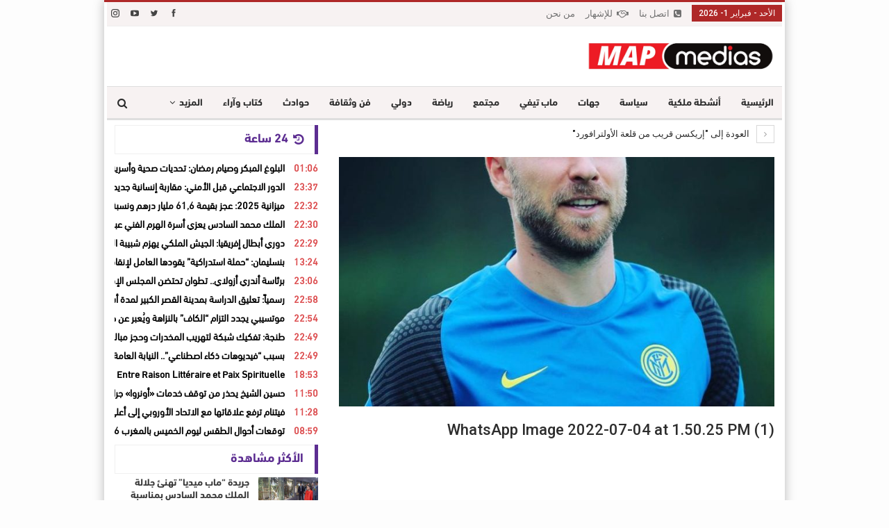

--- FILE ---
content_type: text/html; charset=UTF-8
request_url: https://mapmedias.com/2022/07/04/%D8%A5%D8%B1%D9%8A%D9%83%D8%B3%D9%86-%D9%82%D8%B1%D9%8A%D8%A8-%D9%85%D9%86-%D9%82%D9%84%D8%B9%D8%A9-%D8%A7%D9%84%D8%A3%D9%88%D9%84%D8%AA%D8%B1%D8%A7%D9%81%D9%88%D8%B1%D8%AF/whatsapp-image-2022-07-04-at-1-50-25-pm-1/
body_size: 18664
content:
	<!DOCTYPE html>
		<!--[if IE 8]>
	<html class="ie ie8" dir="rtl" lang="ar"> <![endif]-->
	<!--[if IE 9]>
	<html class="ie ie9" dir="rtl" lang="ar"> <![endif]-->
	<!--[if gt IE 9]><!-->
<html dir="rtl" lang="ar"> <!--<![endif]-->
	<head>
				<meta charset="UTF-8">
		<meta http-equiv="X-UA-Compatible" content="IE=edge">
		<meta name="viewport" content="width=device-width, initial-scale=1.0">
		<link rel="pingback" href="https://mapmedias.com/xmlrpc.php"/>

		<meta name='robots' content='index, follow, max-image-preview:large, max-snippet:-1, max-video-preview:-1' />
	<style>img:is([sizes="auto" i], [sizes^="auto," i]) { contain-intrinsic-size: 3000px 1500px }</style>
	
	<!-- This site is optimized with the Yoast SEO plugin v26.8 - https://yoast.com/product/yoast-seo-wordpress/ -->
	<title>WhatsApp Image 2022-07-04 at 1.50.25 PM (1) - Mapmedias - ماب ميديا</title>
	<link rel="canonical" href="https://mapmedias.com/2022/07/04/إريكسن-قريب-من-قلعة-الأولترافورد/whatsapp-image-2022-07-04-at-1-50-25-pm-1/" />
	<meta property="og:locale" content="ar_AR" />
	<meta property="og:type" content="article" />
	<meta property="og:title" content="WhatsApp Image 2022-07-04 at 1.50.25 PM (1) - Mapmedias - ماب ميديا" />
	<meta property="og:url" content="https://mapmedias.com/2022/07/04/إريكسن-قريب-من-قلعة-الأولترافورد/whatsapp-image-2022-07-04-at-1-50-25-pm-1/" />
	<meta property="og:site_name" content="Mapmedias - ماب ميديا" />
	<meta property="article:publisher" content="https://www.facebook.com/MapMedias" />
	<meta property="og:image" content="https://mapmedias.com/2022/07/04/%D8%A5%D8%B1%D9%8A%D9%83%D8%B3%D9%86-%D9%82%D8%B1%D9%8A%D8%A8-%D9%85%D9%86-%D9%82%D9%84%D8%B9%D8%A9-%D8%A7%D9%84%D8%A3%D9%88%D9%84%D8%AA%D8%B1%D8%A7%D9%81%D9%88%D8%B1%D8%AF/whatsapp-image-2022-07-04-at-1-50-25-pm-1" />
	<meta property="og:image:width" content="780" />
	<meta property="og:image:height" content="976" />
	<meta property="og:image:type" content="image/jpeg" />
	<meta name="twitter:card" content="summary_large_image" />
	<meta name="twitter:site" content="@map_medias" />
	<script type="application/ld+json" class="yoast-schema-graph">{"@context":"https://schema.org","@graph":[{"@type":"WebPage","@id":"https://mapmedias.com/2022/07/04/%D8%A5%D8%B1%D9%8A%D9%83%D8%B3%D9%86-%D9%82%D8%B1%D9%8A%D8%A8-%D9%85%D9%86-%D9%82%D9%84%D8%B9%D8%A9-%D8%A7%D9%84%D8%A3%D9%88%D9%84%D8%AA%D8%B1%D8%A7%D9%81%D9%88%D8%B1%D8%AF/whatsapp-image-2022-07-04-at-1-50-25-pm-1/","url":"https://mapmedias.com/2022/07/04/%D8%A5%D8%B1%D9%8A%D9%83%D8%B3%D9%86-%D9%82%D8%B1%D9%8A%D8%A8-%D9%85%D9%86-%D9%82%D9%84%D8%B9%D8%A9-%D8%A7%D9%84%D8%A3%D9%88%D9%84%D8%AA%D8%B1%D8%A7%D9%81%D9%88%D8%B1%D8%AF/whatsapp-image-2022-07-04-at-1-50-25-pm-1/","name":"WhatsApp Image 2022-07-04 at 1.50.25 PM (1) - Mapmedias - ماب ميديا","isPartOf":{"@id":"https://mapmedias.com/#website"},"primaryImageOfPage":{"@id":"https://mapmedias.com/2022/07/04/%D8%A5%D8%B1%D9%8A%D9%83%D8%B3%D9%86-%D9%82%D8%B1%D9%8A%D8%A8-%D9%85%D9%86-%D9%82%D9%84%D8%B9%D8%A9-%D8%A7%D9%84%D8%A3%D9%88%D9%84%D8%AA%D8%B1%D8%A7%D9%81%D9%88%D8%B1%D8%AF/whatsapp-image-2022-07-04-at-1-50-25-pm-1/#primaryimage"},"image":{"@id":"https://mapmedias.com/2022/07/04/%D8%A5%D8%B1%D9%8A%D9%83%D8%B3%D9%86-%D9%82%D8%B1%D9%8A%D8%A8-%D9%85%D9%86-%D9%82%D9%84%D8%B9%D8%A9-%D8%A7%D9%84%D8%A3%D9%88%D9%84%D8%AA%D8%B1%D8%A7%D9%81%D9%88%D8%B1%D8%AF/whatsapp-image-2022-07-04-at-1-50-25-pm-1/#primaryimage"},"thumbnailUrl":"https://mapmedias.com/wp-content/uploads/2022/07/WhatsApp-Image-2022-07-04-at-1.50.25-PM-1.jpeg","datePublished":"2022-07-04T13:20:45+00:00","breadcrumb":{"@id":"https://mapmedias.com/2022/07/04/%D8%A5%D8%B1%D9%8A%D9%83%D8%B3%D9%86-%D9%82%D8%B1%D9%8A%D8%A8-%D9%85%D9%86-%D9%82%D9%84%D8%B9%D8%A9-%D8%A7%D9%84%D8%A3%D9%88%D9%84%D8%AA%D8%B1%D8%A7%D9%81%D9%88%D8%B1%D8%AF/whatsapp-image-2022-07-04-at-1-50-25-pm-1/#breadcrumb"},"inLanguage":"ar","potentialAction":[{"@type":"ReadAction","target":["https://mapmedias.com/2022/07/04/%D8%A5%D8%B1%D9%8A%D9%83%D8%B3%D9%86-%D9%82%D8%B1%D9%8A%D8%A8-%D9%85%D9%86-%D9%82%D9%84%D8%B9%D8%A9-%D8%A7%D9%84%D8%A3%D9%88%D9%84%D8%AA%D8%B1%D8%A7%D9%81%D9%88%D8%B1%D8%AF/whatsapp-image-2022-07-04-at-1-50-25-pm-1/"]}]},{"@type":"ImageObject","inLanguage":"ar","@id":"https://mapmedias.com/2022/07/04/%D8%A5%D8%B1%D9%8A%D9%83%D8%B3%D9%86-%D9%82%D8%B1%D9%8A%D8%A8-%D9%85%D9%86-%D9%82%D9%84%D8%B9%D8%A9-%D8%A7%D9%84%D8%A3%D9%88%D9%84%D8%AA%D8%B1%D8%A7%D9%81%D9%88%D8%B1%D8%AF/whatsapp-image-2022-07-04-at-1-50-25-pm-1/#primaryimage","url":"https://mapmedias.com/wp-content/uploads/2022/07/WhatsApp-Image-2022-07-04-at-1.50.25-PM-1.jpeg","contentUrl":"https://mapmedias.com/wp-content/uploads/2022/07/WhatsApp-Image-2022-07-04-at-1.50.25-PM-1.jpeg","width":780,"height":976},{"@type":"BreadcrumbList","@id":"https://mapmedias.com/2022/07/04/%D8%A5%D8%B1%D9%8A%D9%83%D8%B3%D9%86-%D9%82%D8%B1%D9%8A%D8%A8-%D9%85%D9%86-%D9%82%D9%84%D8%B9%D8%A9-%D8%A7%D9%84%D8%A3%D9%88%D9%84%D8%AA%D8%B1%D8%A7%D9%81%D9%88%D8%B1%D8%AF/whatsapp-image-2022-07-04-at-1-50-25-pm-1/#breadcrumb","itemListElement":[{"@type":"ListItem","position":1,"name":"Home","item":"https://mapmedias.com/"},{"@type":"ListItem","position":2,"name":"رياضة","item":"https://mapmedias.com/category/%d8%b1%d9%8a%d8%a7%d8%b6%d8%a9/"},{"@type":"ListItem","position":3,"name":"إريكسن قريب من قلعة الأولترافورد","item":"https://mapmedias.com/2022/07/04/%d8%a5%d8%b1%d9%8a%d9%83%d8%b3%d9%86-%d9%82%d8%b1%d9%8a%d8%a8-%d9%85%d9%86-%d9%82%d9%84%d8%b9%d8%a9-%d8%a7%d9%84%d8%a3%d9%88%d9%84%d8%aa%d8%b1%d8%a7%d9%81%d9%88%d8%b1%d8%af/"},{"@type":"ListItem","position":4,"name":"WhatsApp Image 2022-07-04 at 1.50.25 PM (1)"}]},{"@type":"WebSite","@id":"https://mapmedias.com/#website","url":"https://mapmedias.com/","name":"Map Media - ماب ميديا","description":"جريدة إلكترونية مغربية متجددة على مدار الساعة","publisher":{"@id":"https://mapmedias.com/#organization"},"alternateName":"ماب ميديا","potentialAction":[{"@type":"SearchAction","target":{"@type":"EntryPoint","urlTemplate":"https://mapmedias.com/?s={search_term_string}"},"query-input":{"@type":"PropertyValueSpecification","valueRequired":true,"valueName":"search_term_string"}}],"inLanguage":"ar"},{"@type":"Organization","@id":"https://mapmedias.com/#organization","name":"Map Media - ماب ميديا","alternateName":"ماب ميديا","url":"https://mapmedias.com/","logo":{"@type":"ImageObject","inLanguage":"ar","@id":"https://mapmedias.com/#/schema/logo/image/","url":"https://mapmedias.com/wp-content/uploads/2022/12/Logo-mapmedias.png","contentUrl":"https://mapmedias.com/wp-content/uploads/2022/12/Logo-mapmedias.png","width":1280,"height":217,"caption":"Map Media - ماب ميديا"},"image":{"@id":"https://mapmedias.com/#/schema/logo/image/"},"sameAs":["https://www.facebook.com/MapMedias","https://x.com/map_medias"]}]}</script>
	<!-- / Yoast SEO plugin. -->


<link rel='dns-prefetch' href='//fonts.googleapis.com' />
<script type="text/javascript">
/* <![CDATA[ */
window._wpemojiSettings = {"baseUrl":"https:\/\/s.w.org\/images\/core\/emoji\/15.0.3\/72x72\/","ext":".png","svgUrl":"https:\/\/s.w.org\/images\/core\/emoji\/15.0.3\/svg\/","svgExt":".svg","source":{"concatemoji":"https:\/\/mapmedias.com\/wp-includes\/js\/wp-emoji-release.min.js?ver=6.7.4"}};
/*! This file is auto-generated */
!function(i,n){var o,s,e;function c(e){try{var t={supportTests:e,timestamp:(new Date).valueOf()};sessionStorage.setItem(o,JSON.stringify(t))}catch(e){}}function p(e,t,n){e.clearRect(0,0,e.canvas.width,e.canvas.height),e.fillText(t,0,0);var t=new Uint32Array(e.getImageData(0,0,e.canvas.width,e.canvas.height).data),r=(e.clearRect(0,0,e.canvas.width,e.canvas.height),e.fillText(n,0,0),new Uint32Array(e.getImageData(0,0,e.canvas.width,e.canvas.height).data));return t.every(function(e,t){return e===r[t]})}function u(e,t,n){switch(t){case"flag":return n(e,"\ud83c\udff3\ufe0f\u200d\u26a7\ufe0f","\ud83c\udff3\ufe0f\u200b\u26a7\ufe0f")?!1:!n(e,"\ud83c\uddfa\ud83c\uddf3","\ud83c\uddfa\u200b\ud83c\uddf3")&&!n(e,"\ud83c\udff4\udb40\udc67\udb40\udc62\udb40\udc65\udb40\udc6e\udb40\udc67\udb40\udc7f","\ud83c\udff4\u200b\udb40\udc67\u200b\udb40\udc62\u200b\udb40\udc65\u200b\udb40\udc6e\u200b\udb40\udc67\u200b\udb40\udc7f");case"emoji":return!n(e,"\ud83d\udc26\u200d\u2b1b","\ud83d\udc26\u200b\u2b1b")}return!1}function f(e,t,n){var r="undefined"!=typeof WorkerGlobalScope&&self instanceof WorkerGlobalScope?new OffscreenCanvas(300,150):i.createElement("canvas"),a=r.getContext("2d",{willReadFrequently:!0}),o=(a.textBaseline="top",a.font="600 32px Arial",{});return e.forEach(function(e){o[e]=t(a,e,n)}),o}function t(e){var t=i.createElement("script");t.src=e,t.defer=!0,i.head.appendChild(t)}"undefined"!=typeof Promise&&(o="wpEmojiSettingsSupports",s=["flag","emoji"],n.supports={everything:!0,everythingExceptFlag:!0},e=new Promise(function(e){i.addEventListener("DOMContentLoaded",e,{once:!0})}),new Promise(function(t){var n=function(){try{var e=JSON.parse(sessionStorage.getItem(o));if("object"==typeof e&&"number"==typeof e.timestamp&&(new Date).valueOf()<e.timestamp+604800&&"object"==typeof e.supportTests)return e.supportTests}catch(e){}return null}();if(!n){if("undefined"!=typeof Worker&&"undefined"!=typeof OffscreenCanvas&&"undefined"!=typeof URL&&URL.createObjectURL&&"undefined"!=typeof Blob)try{var e="postMessage("+f.toString()+"("+[JSON.stringify(s),u.toString(),p.toString()].join(",")+"));",r=new Blob([e],{type:"text/javascript"}),a=new Worker(URL.createObjectURL(r),{name:"wpTestEmojiSupports"});return void(a.onmessage=function(e){c(n=e.data),a.terminate(),t(n)})}catch(e){}c(n=f(s,u,p))}t(n)}).then(function(e){for(var t in e)n.supports[t]=e[t],n.supports.everything=n.supports.everything&&n.supports[t],"flag"!==t&&(n.supports.everythingExceptFlag=n.supports.everythingExceptFlag&&n.supports[t]);n.supports.everythingExceptFlag=n.supports.everythingExceptFlag&&!n.supports.flag,n.DOMReady=!1,n.readyCallback=function(){n.DOMReady=!0}}).then(function(){return e}).then(function(){var e;n.supports.everything||(n.readyCallback(),(e=n.source||{}).concatemoji?t(e.concatemoji):e.wpemoji&&e.twemoji&&(t(e.twemoji),t(e.wpemoji)))}))}((window,document),window._wpemojiSettings);
/* ]]> */
</script>
<style id='wp-emoji-styles-inline-css' type='text/css'>

	img.wp-smiley, img.emoji {
		display: inline !important;
		border: none !important;
		box-shadow: none !important;
		height: 1em !important;
		width: 1em !important;
		margin: 0 0.07em !important;
		vertical-align: -0.1em !important;
		background: none !important;
		padding: 0 !important;
	}
</style>
<link rel='stylesheet' id='wp-block-library-rtl-css' href='https://mapmedias.com/wp-includes/css/dist/block-library/style-rtl.min.css?ver=6.7.4' type='text/css' media='all' />
<style id='classic-theme-styles-inline-css' type='text/css'>
/*! This file is auto-generated */
.wp-block-button__link{color:#fff;background-color:#32373c;border-radius:9999px;box-shadow:none;text-decoration:none;padding:calc(.667em + 2px) calc(1.333em + 2px);font-size:1.125em}.wp-block-file__button{background:#32373c;color:#fff;text-decoration:none}
</style>
<style id='global-styles-inline-css' type='text/css'>
:root{--wp--preset--aspect-ratio--square: 1;--wp--preset--aspect-ratio--4-3: 4/3;--wp--preset--aspect-ratio--3-4: 3/4;--wp--preset--aspect-ratio--3-2: 3/2;--wp--preset--aspect-ratio--2-3: 2/3;--wp--preset--aspect-ratio--16-9: 16/9;--wp--preset--aspect-ratio--9-16: 9/16;--wp--preset--color--black: #000000;--wp--preset--color--cyan-bluish-gray: #abb8c3;--wp--preset--color--white: #ffffff;--wp--preset--color--pale-pink: #f78da7;--wp--preset--color--vivid-red: #cf2e2e;--wp--preset--color--luminous-vivid-orange: #ff6900;--wp--preset--color--luminous-vivid-amber: #fcb900;--wp--preset--color--light-green-cyan: #7bdcb5;--wp--preset--color--vivid-green-cyan: #00d084;--wp--preset--color--pale-cyan-blue: #8ed1fc;--wp--preset--color--vivid-cyan-blue: #0693e3;--wp--preset--color--vivid-purple: #9b51e0;--wp--preset--gradient--vivid-cyan-blue-to-vivid-purple: linear-gradient(135deg,rgba(6,147,227,1) 0%,rgb(155,81,224) 100%);--wp--preset--gradient--light-green-cyan-to-vivid-green-cyan: linear-gradient(135deg,rgb(122,220,180) 0%,rgb(0,208,130) 100%);--wp--preset--gradient--luminous-vivid-amber-to-luminous-vivid-orange: linear-gradient(135deg,rgba(252,185,0,1) 0%,rgba(255,105,0,1) 100%);--wp--preset--gradient--luminous-vivid-orange-to-vivid-red: linear-gradient(135deg,rgba(255,105,0,1) 0%,rgb(207,46,46) 100%);--wp--preset--gradient--very-light-gray-to-cyan-bluish-gray: linear-gradient(135deg,rgb(238,238,238) 0%,rgb(169,184,195) 100%);--wp--preset--gradient--cool-to-warm-spectrum: linear-gradient(135deg,rgb(74,234,220) 0%,rgb(151,120,209) 20%,rgb(207,42,186) 40%,rgb(238,44,130) 60%,rgb(251,105,98) 80%,rgb(254,248,76) 100%);--wp--preset--gradient--blush-light-purple: linear-gradient(135deg,rgb(255,206,236) 0%,rgb(152,150,240) 100%);--wp--preset--gradient--blush-bordeaux: linear-gradient(135deg,rgb(254,205,165) 0%,rgb(254,45,45) 50%,rgb(107,0,62) 100%);--wp--preset--gradient--luminous-dusk: linear-gradient(135deg,rgb(255,203,112) 0%,rgb(199,81,192) 50%,rgb(65,88,208) 100%);--wp--preset--gradient--pale-ocean: linear-gradient(135deg,rgb(255,245,203) 0%,rgb(182,227,212) 50%,rgb(51,167,181) 100%);--wp--preset--gradient--electric-grass: linear-gradient(135deg,rgb(202,248,128) 0%,rgb(113,206,126) 100%);--wp--preset--gradient--midnight: linear-gradient(135deg,rgb(2,3,129) 0%,rgb(40,116,252) 100%);--wp--preset--font-size--small: 13px;--wp--preset--font-size--medium: 20px;--wp--preset--font-size--large: 36px;--wp--preset--font-size--x-large: 42px;--wp--preset--spacing--20: 0.44rem;--wp--preset--spacing--30: 0.67rem;--wp--preset--spacing--40: 1rem;--wp--preset--spacing--50: 1.5rem;--wp--preset--spacing--60: 2.25rem;--wp--preset--spacing--70: 3.38rem;--wp--preset--spacing--80: 5.06rem;--wp--preset--shadow--natural: 6px 6px 9px rgba(0, 0, 0, 0.2);--wp--preset--shadow--deep: 12px 12px 50px rgba(0, 0, 0, 0.4);--wp--preset--shadow--sharp: 6px 6px 0px rgba(0, 0, 0, 0.2);--wp--preset--shadow--outlined: 6px 6px 0px -3px rgba(255, 255, 255, 1), 6px 6px rgba(0, 0, 0, 1);--wp--preset--shadow--crisp: 6px 6px 0px rgba(0, 0, 0, 1);}:where(.is-layout-flex){gap: 0.5em;}:where(.is-layout-grid){gap: 0.5em;}body .is-layout-flex{display: flex;}.is-layout-flex{flex-wrap: wrap;align-items: center;}.is-layout-flex > :is(*, div){margin: 0;}body .is-layout-grid{display: grid;}.is-layout-grid > :is(*, div){margin: 0;}:where(.wp-block-columns.is-layout-flex){gap: 2em;}:where(.wp-block-columns.is-layout-grid){gap: 2em;}:where(.wp-block-post-template.is-layout-flex){gap: 1.25em;}:where(.wp-block-post-template.is-layout-grid){gap: 1.25em;}.has-black-color{color: var(--wp--preset--color--black) !important;}.has-cyan-bluish-gray-color{color: var(--wp--preset--color--cyan-bluish-gray) !important;}.has-white-color{color: var(--wp--preset--color--white) !important;}.has-pale-pink-color{color: var(--wp--preset--color--pale-pink) !important;}.has-vivid-red-color{color: var(--wp--preset--color--vivid-red) !important;}.has-luminous-vivid-orange-color{color: var(--wp--preset--color--luminous-vivid-orange) !important;}.has-luminous-vivid-amber-color{color: var(--wp--preset--color--luminous-vivid-amber) !important;}.has-light-green-cyan-color{color: var(--wp--preset--color--light-green-cyan) !important;}.has-vivid-green-cyan-color{color: var(--wp--preset--color--vivid-green-cyan) !important;}.has-pale-cyan-blue-color{color: var(--wp--preset--color--pale-cyan-blue) !important;}.has-vivid-cyan-blue-color{color: var(--wp--preset--color--vivid-cyan-blue) !important;}.has-vivid-purple-color{color: var(--wp--preset--color--vivid-purple) !important;}.has-black-background-color{background-color: var(--wp--preset--color--black) !important;}.has-cyan-bluish-gray-background-color{background-color: var(--wp--preset--color--cyan-bluish-gray) !important;}.has-white-background-color{background-color: var(--wp--preset--color--white) !important;}.has-pale-pink-background-color{background-color: var(--wp--preset--color--pale-pink) !important;}.has-vivid-red-background-color{background-color: var(--wp--preset--color--vivid-red) !important;}.has-luminous-vivid-orange-background-color{background-color: var(--wp--preset--color--luminous-vivid-orange) !important;}.has-luminous-vivid-amber-background-color{background-color: var(--wp--preset--color--luminous-vivid-amber) !important;}.has-light-green-cyan-background-color{background-color: var(--wp--preset--color--light-green-cyan) !important;}.has-vivid-green-cyan-background-color{background-color: var(--wp--preset--color--vivid-green-cyan) !important;}.has-pale-cyan-blue-background-color{background-color: var(--wp--preset--color--pale-cyan-blue) !important;}.has-vivid-cyan-blue-background-color{background-color: var(--wp--preset--color--vivid-cyan-blue) !important;}.has-vivid-purple-background-color{background-color: var(--wp--preset--color--vivid-purple) !important;}.has-black-border-color{border-color: var(--wp--preset--color--black) !important;}.has-cyan-bluish-gray-border-color{border-color: var(--wp--preset--color--cyan-bluish-gray) !important;}.has-white-border-color{border-color: var(--wp--preset--color--white) !important;}.has-pale-pink-border-color{border-color: var(--wp--preset--color--pale-pink) !important;}.has-vivid-red-border-color{border-color: var(--wp--preset--color--vivid-red) !important;}.has-luminous-vivid-orange-border-color{border-color: var(--wp--preset--color--luminous-vivid-orange) !important;}.has-luminous-vivid-amber-border-color{border-color: var(--wp--preset--color--luminous-vivid-amber) !important;}.has-light-green-cyan-border-color{border-color: var(--wp--preset--color--light-green-cyan) !important;}.has-vivid-green-cyan-border-color{border-color: var(--wp--preset--color--vivid-green-cyan) !important;}.has-pale-cyan-blue-border-color{border-color: var(--wp--preset--color--pale-cyan-blue) !important;}.has-vivid-cyan-blue-border-color{border-color: var(--wp--preset--color--vivid-cyan-blue) !important;}.has-vivid-purple-border-color{border-color: var(--wp--preset--color--vivid-purple) !important;}.has-vivid-cyan-blue-to-vivid-purple-gradient-background{background: var(--wp--preset--gradient--vivid-cyan-blue-to-vivid-purple) !important;}.has-light-green-cyan-to-vivid-green-cyan-gradient-background{background: var(--wp--preset--gradient--light-green-cyan-to-vivid-green-cyan) !important;}.has-luminous-vivid-amber-to-luminous-vivid-orange-gradient-background{background: var(--wp--preset--gradient--luminous-vivid-amber-to-luminous-vivid-orange) !important;}.has-luminous-vivid-orange-to-vivid-red-gradient-background{background: var(--wp--preset--gradient--luminous-vivid-orange-to-vivid-red) !important;}.has-very-light-gray-to-cyan-bluish-gray-gradient-background{background: var(--wp--preset--gradient--very-light-gray-to-cyan-bluish-gray) !important;}.has-cool-to-warm-spectrum-gradient-background{background: var(--wp--preset--gradient--cool-to-warm-spectrum) !important;}.has-blush-light-purple-gradient-background{background: var(--wp--preset--gradient--blush-light-purple) !important;}.has-blush-bordeaux-gradient-background{background: var(--wp--preset--gradient--blush-bordeaux) !important;}.has-luminous-dusk-gradient-background{background: var(--wp--preset--gradient--luminous-dusk) !important;}.has-pale-ocean-gradient-background{background: var(--wp--preset--gradient--pale-ocean) !important;}.has-electric-grass-gradient-background{background: var(--wp--preset--gradient--electric-grass) !important;}.has-midnight-gradient-background{background: var(--wp--preset--gradient--midnight) !important;}.has-small-font-size{font-size: var(--wp--preset--font-size--small) !important;}.has-medium-font-size{font-size: var(--wp--preset--font-size--medium) !important;}.has-large-font-size{font-size: var(--wp--preset--font-size--large) !important;}.has-x-large-font-size{font-size: var(--wp--preset--font-size--x-large) !important;}
:where(.wp-block-post-template.is-layout-flex){gap: 1.25em;}:where(.wp-block-post-template.is-layout-grid){gap: 1.25em;}
:where(.wp-block-columns.is-layout-flex){gap: 2em;}:where(.wp-block-columns.is-layout-grid){gap: 2em;}
:root :where(.wp-block-pullquote){font-size: 1.5em;line-height: 1.6;}
</style>
<link rel='stylesheet' id='dashicons-css' href='https://mapmedias.com/wp-includes/css/dashicons.min.css?ver=6.7.4' type='text/css' media='all' />
<link rel='stylesheet' id='admin-bar-rtl-css' href='https://mapmedias.com/wp-includes/css/admin-bar-rtl.min.css?ver=6.7.4' type='text/css' media='all' />
<style id='admin-bar-inline-css' type='text/css'>

    /* Hide CanvasJS credits for P404 charts specifically */
    #p404RedirectChart .canvasjs-chart-credit {
        display: none !important;
    }
    
    #p404RedirectChart canvas {
        border-radius: 6px;
    }

    .p404-redirect-adminbar-weekly-title {
        font-weight: bold;
        font-size: 14px;
        color: #fff;
        margin-bottom: 6px;
    }

    #wpadminbar #wp-admin-bar-p404_free_top_button .ab-icon:before {
        content: "\f103";
        color: #dc3545;
        top: 3px;
    }
    
    #wp-admin-bar-p404_free_top_button .ab-item {
        min-width: 80px !important;
        padding: 0px !important;
    }
    
    /* Ensure proper positioning and z-index for P404 dropdown */
    .p404-redirect-adminbar-dropdown-wrap { 
        min-width: 0; 
        padding: 0;
        position: static !important;
    }
    
    #wpadminbar #wp-admin-bar-p404_free_top_button_dropdown {
        position: static !important;
    }
    
    #wpadminbar #wp-admin-bar-p404_free_top_button_dropdown .ab-item {
        padding: 0 !important;
        margin: 0 !important;
    }
    
    .p404-redirect-dropdown-container {
        min-width: 340px;
        padding: 18px 18px 12px 18px;
        background: #23282d !important;
        color: #fff;
        border-radius: 12px;
        box-shadow: 0 8px 32px rgba(0,0,0,0.25);
        margin-top: 10px;
        position: relative !important;
        z-index: 999999 !important;
        display: block !important;
        border: 1px solid #444;
    }
    
    /* Ensure P404 dropdown appears on hover */
    #wpadminbar #wp-admin-bar-p404_free_top_button .p404-redirect-dropdown-container { 
        display: none !important;
    }
    
    #wpadminbar #wp-admin-bar-p404_free_top_button:hover .p404-redirect-dropdown-container { 
        display: block !important;
    }
    
    #wpadminbar #wp-admin-bar-p404_free_top_button:hover #wp-admin-bar-p404_free_top_button_dropdown .p404-redirect-dropdown-container {
        display: block !important;
    }
    
    .p404-redirect-card {
        background: #2c3338;
        border-radius: 8px;
        padding: 18px 18px 12px 18px;
        box-shadow: 0 2px 8px rgba(0,0,0,0.07);
        display: flex;
        flex-direction: column;
        align-items: flex-start;
        border: 1px solid #444;
    }
    
    .p404-redirect-btn {
        display: inline-block;
        background: #dc3545;
        color: #fff !important;
        font-weight: bold;
        padding: 5px 22px;
        border-radius: 8px;
        text-decoration: none;
        font-size: 17px;
        transition: background 0.2s, box-shadow 0.2s;
        margin-top: 8px;
        box-shadow: 0 2px 8px rgba(220,53,69,0.15);
        text-align: center;
        line-height: 1.6;
    }
    
    .p404-redirect-btn:hover {
        background: #c82333;
        color: #fff !important;
        box-shadow: 0 4px 16px rgba(220,53,69,0.25);
    }
    
    /* Prevent conflicts with other admin bar dropdowns */
    #wpadminbar .ab-top-menu > li:hover > .ab-item,
    #wpadminbar .ab-top-menu > li.hover > .ab-item {
        z-index: auto;
    }
    
    #wpadminbar #wp-admin-bar-p404_free_top_button:hover > .ab-item {
        z-index: 999998 !important;
    }
    
</style>
<link rel='stylesheet' id='publisher-child-css' href='https://mapmedias.com/wp-content/themes/publisher-child/nh-custom/nh-style.css?ver=6.7.4' type='text/css' media='all' />
<link rel='stylesheet' id='better-framework-main-fonts-css' href='https://fonts.googleapis.com/css?family=Lato:400,700%7CRoboto:400,500,400italic&#038;display=swap' type='text/css' media='all' />
<script type="text/javascript" src="https://mapmedias.com/wp-includes/js/jquery/jquery.min.js?ver=3.7.1" id="jquery-core-js"></script>
<script type="text/javascript" src="https://mapmedias.com/wp-includes/js/jquery/jquery-migrate.min.js?ver=3.4.1" id="jquery-migrate-js"></script>
<!--[if lt IE 9]>
<script type="text/javascript" src="https://mapmedias.com/wp-content/themes/publisher/includes/libs/better-framework/assets/js/html5shiv.min.js?ver=3.15.0" id="bf-html5shiv-js"></script>
<![endif]-->
<!--[if lt IE 9]>
<script type="text/javascript" src="https://mapmedias.com/wp-content/themes/publisher/includes/libs/better-framework/assets/js/respond.min.js?ver=3.15.0" id="bf-respond-js"></script>
<![endif]-->
<!-- Google AdSense Integration -->
<script async src="https://pagead2.googlesyndication.com/pagead/js/adsbygoogle.js?client=ca-pub-8962680605641304" crossorigin="anonymous"></script>

<!-- Enable Auto Ads -->
<script>
  (adsbygoogle = window.adsbygoogle || []).push({
    google_ad_client: "ca-pub-8962680605641304",
    enable_page_level_ads: true
  });
</script><meta name="generator" content="Powered by WPBakery Page Builder - drag and drop page builder for WordPress."/>
<script type="application/ld+json">{
    "@context": "http://schema.org/",
    "@type": "Organization",
    "@id": "#organization",
    "logo": {
        "@type": "ImageObject",
        "url": "https://mapmedias.com/wp-content/uploads/2022/06/Logo-mapmedias.png"
    },
    "url": "https://mapmedias.com/",
    "name": "Mapmedias - \u0645\u0627\u0628 \u0645\u064a\u062f\u064a\u0627",
    "description": "\u062c\u0631\u064a\u062f\u0629 \u0625\u0644\u0643\u062a\u0631\u0648\u0646\u064a\u0629 \u0645\u063a\u0631\u0628\u064a\u0629 \u0645\u062a\u062c\u062f\u062f\u0629 \u0639\u0644\u0649 \u0645\u062f\u0627\u0631 \u0627\u0644\u0633\u0627\u0639\u0629"
}</script>
<script type="application/ld+json">{
    "@context": "http://schema.org/",
    "@type": "WebSite",
    "name": "Mapmedias - \u0645\u0627\u0628 \u0645\u064a\u062f\u064a\u0627",
    "alternateName": "\u062c\u0631\u064a\u062f\u0629 \u0625\u0644\u0643\u062a\u0631\u0648\u0646\u064a\u0629 \u0645\u063a\u0631\u0628\u064a\u0629 \u0645\u062a\u062c\u062f\u062f\u0629 \u0639\u0644\u0649 \u0645\u062f\u0627\u0631 \u0627\u0644\u0633\u0627\u0639\u0629",
    "url": "https://mapmedias.com/"
}</script>
<script type="application/ld+json">{
    "@context": "http://schema.org/",
    "@type": "ImageObject",
    "headline": "WhatsApp Image 2022-07-04 at 1.50.25 PM (1)",
    "datePublished": "2022-07-04",
    "dateModified": "2022-07-04",
    "author": {
        "@type": "Person",
        "@id": "#person-adminadmin",
        "name": "admin admin"
    },
    "image": "https://mapmedias.com/wp-content/uploads/2022/07/WhatsApp-Image-2022-07-04-at-1.50.25-PM-1.jpeg",
    "interactionStatistic": [
        {
            "@type": "InteractionCounter",
            "interactionType": "http://schema.org/CommentAction",
            "userInteractionCount": "0"
        }
    ],
    "publisher": {
        "@id": "#organization"
    },
    "mainEntityOfPage": "https://mapmedias.com/2022/07/04/%d8%a5%d8%b1%d9%8a%d9%83%d8%b3%d9%86-%d9%82%d8%b1%d9%8a%d8%a8-%d9%85%d9%86-%d9%82%d9%84%d8%b9%d8%a9-%d8%a7%d9%84%d8%a3%d9%88%d9%84%d8%aa%d8%b1%d8%a7%d9%81%d9%88%d8%b1%d8%af/whatsapp-image-2022-07-04-at-1-50-25-pm-1/"
}</script>
<link rel='stylesheet' id='bf-minifed-css-1' href='https://mapmedias.com/wp-content/bs-booster-cache/8ca59431bf30280713bfafd1cceb883a.css' type='text/css' media='all' />
<link rel='stylesheet' id='7.11.0-1769904367' href='https://mapmedias.com/wp-content/bs-booster-cache/a43d8dd9f1e4a659e827c42d4cdf6e00.css' type='text/css' media='all' />

<!-- BetterFramework Head Inline CSS -->
<style>
.site-header .site-branding .logo img {
    width: 270px;
}

/**** Slider ****/

.sliderr .better-slider .better-control-nav {list-style: arabic-indic !important;}
.sliderr .better-slider .better-control-nav li a {
font-weight: bold;
font-size: 14px;
    text-indent: 0px !important;
    overflow: hidden;
    height: 25px;
    width: 25px;
    margin: 5px 8px 2px 1px;
    background-color: #7a7a7a;
    color: white;
}

/**** thumb 1 ****/

.listing-item-tb-1 {
    margin-bottom: 5px !important;
}

/**** wataniya ****/

.wataniya .listing-item-tb-2 {
    margin-bottom: 6px !important;
}

.btn-bs-pagination {
    background-color: #0170bf;
    color: white !important;
    margin: 5px;
}

/**** Video ****/

.video .listing-item-tb-2 .title {
    overflow: hidden;
    height: 36px;
}
/* responsive monitor */ @media(min-width: 1200px){body, body.boxed {
    
    max-width: 980px;
    margin-right: auto;
    margin-left: auto;
    box-shadow: 0 0 15px rgba(0,0,0,.27) !important;
}}
/* responsive phone */ @media(max-width: 767px){.rh-header .logo-container {padding: 0px 112px 0 0;}
.rh-header .logo-container {height: 74px;}
.listing-item-classic-1 .featured .img-holder {border-radius: 10px;}
.listing-classic-1.columns-2 .listing-item-classic-1:last-child .listing-inner, .listing-classic-1.columns-3 .listing-item-classic-1:last-child .listing-inner, .listing-item-classic-1 .listing-inner {padding-bottom: 0px !important;border-bottom: none !important;}
.term-badges.floated {right: 0;left: auto;margin: 10px;}
.term-badges.floated a {margin-left: 3px;margin-right: auto;border-radius: 5px;}}

</style>
<!-- /BetterFramework Head Inline CSS-->
		<style type="text/css" id="wp-custom-css">
			webpushrpromptbtndeny2#webpushr-deny-button {
    opacity: 0 !important;
}

/***Slider1***/
.bs-slider-1 .better-direction-nav {
	display: block;
}

.better-slider {
	direction: rtl;
}

.bs-slider-1-item .title {
    max-width: 100%;
}

.bs-slider-1-item .title {
    line-height: 20px;
    font-size: 20px;
}

.better-direction-nav .better-next {
left: 20px !important;
	right:auto !important;
}

.bs-slider-1 .better-direction-nav .better-prev {
right: 20px !important;
	left:auto !important;
}

.bs-shortcode.bs-slider .better-direction-nav a.better-next::before {content: '\f053';right: -3px;}

.bs-shortcode.bs-slider .better-direction-nav a.better-prev::before {content: '\f054';right: -3px;}		</style>
		<noscript><style> .wpb_animate_when_almost_visible { opacity: 1; }</style></noscript>	</head>

<body class="rtl attachment attachment-template-default single single-attachment postid-2117 attachmentid-2117 attachment-jpeg bs-theme bs-publisher bs-publisher-clean-magazine active-light-box active-top-line close-rh page-layout-2-col page-layout-2-col-right full-width active-sticky-sidebar main-menu-sticky-smart main-menu-boxed active-ajax-search  wpb-js-composer js-comp-ver-6.7.0 vc_responsive bs-ll-a" dir="rtl">
		<div class="main-wrap content-main-wrap">
			<header id="header" class="site-header header-style-2 boxed" itemscope="itemscope" itemtype="https://schema.org/WPHeader">

		<section class="topbar topbar-style-1 hidden-xs hidden-xs">
	<div class="content-wrap">
		<div class="container">
			<div class="topbar-inner clearfix">

									<div class="section-links">
								<div  class="  better-studio-shortcode bsc-clearfix better-social-counter style-button not-colored in-4-col">
						<ul class="social-list bsc-clearfix"><li class="social-item facebook"><a href = "https://www.facebook.com/MapMedias" target = "_blank" > <i class="item-icon bsfi-facebook" ></i><span class="item-title" > Likes </span> </a> </li> <li class="social-item twitter"><a href = "https://twitter.com/map_medias" target = "_blank" > <i class="item-icon bsfi-twitter" ></i><span class="item-title" > Followers </span> </a> </li> <li class="social-item youtube"><a href = "https://youtube.com/channel/UCix_eizVtvA0kCdPylrutXA" target = "_blank" > <i class="item-icon bsfi-youtube" ></i><span class="item-title" > Subscribers </span> </a> </li> <li class="social-item instagram"><a href = "https://instagram.com/#" target = "_blank" > <i class="item-icon bsfi-instagram" ></i><span class="item-title" > Followers </span> </a> </li> 			</ul>
		</div>
							</div>
				
				<div class="section-menu">
						<div id="menu-top" class="menu top-menu-wrapper" role="navigation" itemscope="itemscope" itemtype="https://schema.org/SiteNavigationElement">
		<nav class="top-menu-container">

			<ul id="top-navigation" class="top-menu menu clearfix bsm-pure">
									<li id="topbar-date" class="menu-item menu-item-date">
					<span
						class="topbar-date">الأحد - فبراير 1- 2026</span>
					</li>
					<li id="menu-item-221" class="menu-have-icon menu-icon-type-fontawesome menu-item menu-item-type-post_type menu-item-object-page better-anim-fade menu-item-221"><a href="https://mapmedias.com/%d8%a7%d8%aa%d8%b5%d9%84-%d8%a8%d9%86%d8%a7/"><i class="bf-icon  fa fa-phone-square"></i>اتصل بنا</a></li>
<li id="menu-item-222" class="menu-have-icon menu-icon-type-fontawesome menu-item menu-item-type-post_type menu-item-object-page better-anim-fade menu-item-222"><a href="https://mapmedias.com/%d9%84%d9%84%d8%a5%d8%b4%d9%87%d8%a7%d8%b1/"><i class="bf-icon  fa fa-handshake-o"></i>للإشهار</a></li>
<li id="menu-item-13135" class="menu-item menu-item-type-post_type menu-item-object-page better-anim-fade menu-item-13135"><a href="https://mapmedias.com/%d9%85%d9%86-%d9%86%d8%ad%d9%86/">من نحن</a></li>
			</ul>

		</nav>
	</div>
				</div>
			</div>
		</div>
	</div>
</section>
		<div class="header-inner">
			<div class="content-wrap">
				<div class="container">
					<div class="row">
						<div class="row-height">
							<div class="logo-col col-xs-12">
								<div class="col-inside">
									<div id="site-branding" class="site-branding">
	<p  id="site-title" class="logo h1 img-logo">
	<a href="https://mapmedias.com/" itemprop="url" rel="home">
					<img id="site-logo" src="https://mapmedias.com/wp-content/uploads/2022/06/Logo-mapmedias.png"
			     alt="Mapmedias"  />

			<span class="site-title">Mapmedias - جريدة إلكترونية مغربية متجددة على مدار الساعة</span>
				</a>
</p>
</div><!-- .site-branding -->
								</div>
							</div>
													</div>
					</div>
				</div>
			</div>
		</div>

		<div id="menu-main" class="menu main-menu-wrapper show-search-item menu-actions-btn-width-1" role="navigation" itemscope="itemscope" itemtype="https://schema.org/SiteNavigationElement">
	<div class="main-menu-inner">
		<div class="content-wrap">
			<div class="container">

				<nav class="main-menu-container">
					<ul id="main-navigation" class="main-menu menu bsm-pure clearfix">
						<li id="menu-item-11751" class="menu-item menu-item-type-post_type menu-item-object-page menu-item-home better-anim-fade menu-item-11751"><a href="https://mapmedias.com/">الرئيسية</a></li>
<li id="menu-item-11752" class="menu-item menu-item-type-taxonomy menu-item-object-category menu-term-7 better-anim-fade menu-item-11752"><a href="https://mapmedias.com/category/%d8%a3%d9%86%d8%b4%d8%b7%d8%a9-%d9%85%d9%84%d9%83%d9%8a%d8%a9/">أنشطة ملكية</a></li>
<li id="menu-item-11753" class="menu-item menu-item-type-taxonomy menu-item-object-category menu-term-13 better-anim-fade menu-item-11753"><a href="https://mapmedias.com/category/%d8%b3%d9%8a%d8%a7%d8%b3%d8%a9/">سياسة</a></li>
<li id="menu-item-11767" class="menu-item menu-item-type-taxonomy menu-item-object-category menu-term-39466 better-anim-fade menu-item-11767"><a href="https://mapmedias.com/category/%d9%88%d8%b7%d9%86%d9%8a%d8%a9/%d8%ac%d9%87%d8%a7%d8%aa/">جهات</a></li>
<li id="menu-item-11766" class="menu-item menu-item-type-taxonomy menu-item-object-category menu-term-11 better-anim-fade menu-item-11766"><a href="https://mapmedias.com/category/%d8%b5%d9%88%d8%aa-%d9%88%d8%b5%d9%88%d8%b1%d8%a9/">ماب تيفي</a></li>
<li id="menu-item-11757" class="menu-item menu-item-type-taxonomy menu-item-object-category menu-term-12 better-anim-fade menu-item-11757"><a href="https://mapmedias.com/category/%d9%85%d8%ac%d8%aa%d9%85%d8%b9/">مجتمع</a></li>
<li id="menu-item-11754" class="menu-item menu-item-type-taxonomy menu-item-object-category menu-term-15 better-anim-fade menu-item-11754"><a href="https://mapmedias.com/category/%d8%b1%d9%8a%d8%a7%d8%b6%d8%a9/">رياضة</a></li>
<li id="menu-item-11762" class="menu-item menu-item-type-taxonomy menu-item-object-category menu-term-36423 better-anim-fade menu-item-11762"><a href="https://mapmedias.com/category/%d8%af%d9%88%d9%84%d9%8a/">دولي</a></li>
<li id="menu-item-11755" class="menu-item menu-item-type-taxonomy menu-item-object-category menu-term-8 better-anim-fade menu-item-11755"><a href="https://mapmedias.com/category/%d9%81%d9%86-%d9%88%d8%ab%d9%82%d8%a7%d9%81%d8%a9/">فن وثقافة</a></li>
<li id="menu-item-11761" class="menu-item menu-item-type-taxonomy menu-item-object-category menu-term-4 better-anim-fade menu-item-11761"><a href="https://mapmedias.com/category/%d8%ad%d9%88%d8%a7%d8%af%d8%ab/">حوادث</a></li>
<li id="menu-item-11758" class="menu-item menu-item-type-taxonomy menu-item-object-category menu-term-2 better-anim-fade menu-item-11758"><a href="https://mapmedias.com/category/%d9%83%d8%aa%d8%a7%d8%a8-%d9%88%d8%a2%d8%b1%d8%a7%d8%a1/">كتاب وآراء</a></li>
<li id="menu-item-11763" class="menu-item menu-item-type-taxonomy menu-item-object-category menu-term-6 better-anim-fade menu-item-11763"><a href="https://mapmedias.com/category/%d8%a7%d9%82%d8%aa%d8%b5%d8%a7%d8%af/">اقتصاد</a></li>
<li id="menu-item-11764" class="menu-item menu-item-type-taxonomy menu-item-object-category menu-term-5 better-anim-fade menu-item-11764"><a href="https://mapmedias.com/category/%d8%aa%d8%b1%d8%a8%d9%8a%d8%a9-%d9%88%d8%aa%d8%b9%d9%84%d9%8a%d9%85/">تربية وتعليم</a></li>
					</ul><!-- #main-navigation -->
											<div class="menu-action-buttons width-1">
															<div class="search-container close">
									<span class="search-handler"><i class="fa fa-search"></i></span>

									<div class="search-box clearfix">
										<form role="search" method="get" class="search-form clearfix" action="https://mapmedias.com">
	<input type="search" class="search-field"
	       placeholder="بحث..."
	       value="" name="s"
	       title="البحث عن:"
	       autocomplete="off">
	<input type="submit" class="search-submit" value="بحث">
</form><!-- .search-form -->
									</div>
								</div>
														</div>
										</nav><!-- .main-menu-container -->

			</div>
		</div>
	</div>
</div><!-- .menu -->
	</header><!-- .header -->
	<div class="rh-header clearfix light deferred-block-exclude">
		<div class="rh-container clearfix">

			<div class="menu-container close">
				<span class="menu-handler"><span class="lines"></span></span>
			</div><!-- .menu-container -->

			<div class="logo-container rh-img-logo">
				<a href="https://mapmedias.com/" itemprop="url" rel="home">
											<img src="https://mapmedias.com/wp-content/uploads/2022/06/Logo-mapmedias.png"
						     alt="Mapmedias - ماب ميديا"  />				</a>
			</div><!-- .logo-container -->
		</div><!-- .rh-container -->
	</div><!-- .rh-header -->
<div class="content-wrap">
		<main id="content" class="content-container">

		<div class="container layout-2-col layout-2-col-1 layout-right-sidebar">
			<div class="row main-section">
										<div class="col-sm-8 content-column">
								<article id="post-2117" class="post-2117 attachment type-attachment status-inherit  single-attachment-content">
					<div class="return-to">
				<a href="https://mapmedias.com/2022/07/04/%d8%a5%d8%b1%d9%8a%d9%83%d8%b3%d9%86-%d9%82%d8%b1%d9%8a%d8%a8-%d9%85%d9%86-%d9%82%d9%84%d8%b9%d8%a9-%d8%a7%d9%84%d8%a3%d9%88%d9%84%d8%aa%d8%b1%d8%a7%d9%81%d9%88%d8%b1%d8%af/" class="heading-typo"><i
						class="fa fa-angle-right"></i> العودة إلى &quot;إريكسن قريب من قلعة الأولترافورد&quot;</a>
			</div>
					<div class="single-featured">
							<a class="post-thumbnail" href="https://mapmedias.com/wp-content/uploads/2022/07/WhatsApp-Image-2022-07-04-at-1.50.25-PM-1.jpeg">
					<img src="https://mapmedias.com/wp-content/uploads/2022/07/WhatsApp-Image-2022-07-04-at-1.50.25-PM-1-750x430.jpeg"
					     alt="WhatsApp Image 2022-07-04 at 1.50.25 PM (1)">
				</a>
						</div>

		<header class="attachment-header">
			<h1 class="attachment-title">WhatsApp Image 2022-07-04 at 1.50.25 PM (1)</h1>		</header>

			</article>
						</div><!-- .content-column -->
												<div class="col-sm-4 sidebar-column sidebar-column-primary">
							<aside id="sidebar-primary-sidebar" class="sidebar" role="complementary" aria-label="Primary Sidebar Sidebar" itemscope="itemscope" itemtype="https://schema.org/WPSideBar">
	<div id="nh_magazine_posts_last_24-2" class=" h-i w-t primary-sidebar-widget widget nh_magazine_last_24"><div class="section-heading sh-t2 sh-s4"><span class="h-text"><i class="bf-icon  fa fa-history"></i> 24 ساعة</span></div><div class="mh-posts-last-24-widget mh-posts-last-24-hide-caption">
<article class="mh-posts-last-24-item clearfix post-48883 post type-post status-publish format-standard has-post-thumbnail hentry category-12 tag-mapmedias tag-77541 tag-77547 tag-77539 tag-49046 tag-77550 tag-77543 tag-1265 tag-77544 tag-77546 tag-77548 tag-77545 tag-6085 tag-77542 tag-77540 tag-77549">
	<div class="mh-posts-last-24-content clearfix">
		<a href="https://mapmedias.com/2026/02/01/%d8%a7%d9%84%d8%a8%d9%84%d9%88%d8%ba-%d8%a7%d9%84%d9%85%d8%a8%d9%83%d8%b1-%d9%88%d8%b5%d9%8a%d8%a7%d9%85-%d8%b1%d9%85%d8%b6%d8%a7%d9%86-%d8%aa%d8%ad%d8%af%d9%8a%d8%a7%d8%aa-%d8%b5%d8%ad%d9%8a%d8%a9/" title="البلوغ المبكر وصيام رمضان: تحديات صحية وأسرية بين الطب والدين" rel="bookmark">
			<span class="entry-time">01:06</span>
			<span class="entry-title">البلوغ المبكر وصيام رمضان: تحديات صحية وأسرية بين الطب والدين</span>
		</a>
	</div>
</article><article class="mh-posts-last-24-item clearfix post-48880 post type-post status-publish format-standard has-post-thumbnail hentry category-72954 tag-_ tag-__ tag-___ tag-____ tag-mapmedias tag-74">
	<div class="mh-posts-last-24-content clearfix">
		<a href="https://mapmedias.com/2026/01/31/%d8%a7%d9%84%d8%af%d9%88%d8%b1-%d8%a7%d9%84%d8%a7%d8%ac%d8%aa%d9%85%d8%a7%d8%b9%d9%8a-%d9%82%d8%a8%d9%84-%d8%a7%d9%84%d8%a3%d9%85%d9%86%d9%8a-%d9%85%d9%82%d8%a7%d8%b1%d8%a8%d8%a9-%d8%a5%d9%86%d8%b3/" title="الدور الاجتماعي قبل الأمني: مقاربة إنسانية جديدة للأجهزة الأمنية المغربية" rel="bookmark">
			<span class="entry-time">23:37</span>
			<span class="entry-title">الدور الاجتماعي قبل الأمني: مقاربة إنسانية جديدة للأجهزة الأمنية المغربية</span>
		</a>
	</div>
</article><article class="mh-posts-last-24-item clearfix post-48872 post type-post status-publish format-standard has-post-thumbnail hentry category-6 tag-mapmedias tag-238 tag-2284 tag-46339 tag-77528 tag-77527">
	<div class="mh-posts-last-24-content clearfix">
		<a href="https://mapmedias.com/2026/01/31/%d9%85%d9%8a%d8%b2%d8%a7%d9%86%d9%8a%d8%a9-2025-%d8%b9%d8%ac%d8%b2-%d8%a8%d9%82%d9%8a%d9%85%d8%a9-616-%d9%85%d9%84%d9%8a%d8%a7%d8%b1-%d8%af%d8%b1%d9%87%d9%85-%d9%88%d9%86%d8%b3%d8%a8%d8%a9-%d8%aa/" title="ميزانية 2025: عجز بقيمة 61,6 مليار درهم ونسبة تنفيذ الموارد تتجاوز 116%" rel="bookmark">
			<span class="entry-time">22:32</span>
			<span class="entry-title">ميزانية 2025: عجز بقيمة 61,6 مليار درهم ونسبة تنفيذ الموارد تتجاوز 116%</span>
		</a>
	</div>
</article><article class="mh-posts-last-24-item clearfix post-48873 post type-post status-publish format-standard has-post-thumbnail hentry category-7 tag-mapmedias tag-238 tag-198 tag-4783 tag-77526">
	<div class="mh-posts-last-24-content clearfix">
		<a href="https://mapmedias.com/2026/01/31/%d8%a7%d9%84%d9%85%d9%84%d9%83-%d9%85%d8%ad%d9%85%d8%af-%d8%a7%d9%84%d8%b3%d8%a7%d8%af%d8%b3-%d9%8a%d8%b9%d8%b2%d9%8a-%d8%a3%d8%b3%d8%b1%d8%a9-%d8%a7%d9%84%d9%87%d8%b1%d9%85-%d8%a7%d9%84%d9%81%d9%86/" title="الملك محمد السادس يعزي أسرة الهرم الفني عبد الهادي بلخياط: &#8220;رحيله خسارة فادحة للفن المغربي والعربي&#8221;" rel="bookmark">
			<span class="entry-time">22:30</span>
			<span class="entry-title">الملك محمد السادس يعزي أسرة الهرم الفني عبد الهادي بلخياط: &#8220;رحيله خسارة فادحة للفن المغربي والعربي&#8221;</span>
		</a>
	</div>
</article><article class="mh-posts-last-24-item clearfix post-48874 post type-post status-publish format-standard has-post-thumbnail hentry category-15 tag-mapmedias tag-238 tag-2284 tag-4702 tag-30291 tag-75109">
	<div class="mh-posts-last-24-content clearfix">
		<a href="https://mapmedias.com/2026/01/31/%d8%af%d9%88%d8%b1%d9%8a-%d8%a3%d8%a8%d8%b7%d8%a7%d9%84-%d8%a5%d9%81%d8%b1%d9%8a%d9%82%d9%8a%d8%a7-%d8%a7%d9%84%d8%ac%d9%8a%d8%b4-%d8%a7%d9%84%d9%85%d9%84%d9%83%d9%8a-%d9%8a%d9%87%d8%b2%d9%85-%d8%b4/" title="دوري أبطال إفريقيا: الجيش الملكي يهزم شبيبة القبائل وينعش آماله في العبور للدور المقبل" rel="bookmark">
			<span class="entry-time">22:29</span>
			<span class="entry-title">دوري أبطال إفريقيا: الجيش الملكي يهزم شبيبة القبائل وينعش آماله في العبور للدور المقبل</span>
		</a>
	</div>
</article><article class="mh-posts-last-24-item clearfix post-48867 post type-post status-publish format-standard has-post-thumbnail hentry category-39466 tag-mapmedias tag-2284 tag-198 tag-283 tag-77525 tag-10235 tag-69677">
	<div class="mh-posts-last-24-content clearfix">
		<a href="https://mapmedias.com/2026/01/31/%d8%a8%d9%86%d8%b3%d9%84%d9%8a%d9%85%d8%a7%d9%86-%d8%ad%d9%85%d9%84%d8%a9-%d8%a7%d8%b3%d8%aa%d8%af%d8%b1%d8%a7%d9%83%d9%8a%d8%a9-%d9%8a%d9%82%d9%88%d8%af%d9%87%d8%a7-%d8%a7%d9%84%d8%b9%d8%a7/" title="بنسليمان: &#8220;حملة استدراكية&#8221; يقودها العامل لإنقاذ المشاريع المتعثرة ومحاصرة &#8220;عجز&#8221; المجالس المنتخبة" rel="bookmark">
			<span class="entry-time">13:24</span>
			<span class="entry-title">بنسليمان: &#8220;حملة استدراكية&#8221; يقودها العامل لإنقاذ المشاريع المتعثرة ومحاصرة &#8220;عجز&#8221; المجالس المنتخبة</span>
		</a>
	</div>
</article><article class="mh-posts-last-24-item clearfix post-48855 post type-post status-publish format-standard has-post-thumbnail hentry category-46320 tag-mapmedias tag-238 tag-198 tag-50716 tag-283 tag-278 tag-77524">
	<div class="mh-posts-last-24-content clearfix">
		<a href="https://mapmedias.com/2026/01/30/%d8%a8%d8%b1%d8%a6%d8%a7%d8%b3%d8%a9-%d8%a3%d9%86%d8%af%d8%b1%d9%8a-%d8%a3%d8%b2%d9%88%d9%84%d8%a7%d9%8a-%d8%aa%d8%b7%d9%88%d8%a7%d9%86-%d8%aa%d8%ad%d8%aa%d8%b6%d9%86-%d8%a7%d9%84%d9%85%d8%ac%d9%84/" title="برئاسة أندري أزولاي.. تطوان تحتضن المجلس الإداري لإطلاق &#8220;الجامعة الدولية لعلوم الثقافة والتراث&#8221;" rel="bookmark">
			<span class="entry-time">23:06</span>
			<span class="entry-title">برئاسة أندري أزولاي.. تطوان تحتضن المجلس الإداري لإطلاق &#8220;الجامعة الدولية لعلوم الثقافة والتراث&#8221;</span>
		</a>
	</div>
</article><article class="mh-posts-last-24-item clearfix post-48854 post type-post status-publish format-standard has-post-thumbnail hentry category-12 tag-mapmedias tag-238 tag-2284 tag-283 tag-44568 tag-77523 tag-47485 tag-59955 tag-77522">
	<div class="mh-posts-last-24-content clearfix">
		<a href="https://mapmedias.com/2026/01/30/%d8%b1%d8%b3%d9%85%d9%8a%d8%a7%d9%8b-%d8%aa%d8%b9%d9%84%d9%8a%d9%82-%d8%a7%d9%84%d8%af%d8%b1%d8%a7%d8%b3%d8%a9-%d8%a8%d9%85%d8%af%d9%8a%d9%86%d8%a9-%d8%a7%d9%84%d9%82%d8%b5%d8%b1-%d8%a7%d9%84%d9%83/" title="رسمياً: تعليق الدراسة بمدينة القصر الكبير لمدة أسبوع بسبب سوء الأحوال الجوية" rel="bookmark">
			<span class="entry-time">22:58</span>
			<span class="entry-title">رسمياً: تعليق الدراسة بمدينة القصر الكبير لمدة أسبوع بسبب سوء الأحوال الجوية</span>
		</a>
	</div>
</article><article class="mh-posts-last-24-item clearfix post-48853 post type-post status-publish format-standard has-post-thumbnail hentry category-15 tag-mapmedias tag-238 tag-283 tag-278 tag-25563 tag-37538">
	<div class="mh-posts-last-24-content clearfix">
		<a href="https://mapmedias.com/2026/01/30/%d9%85%d9%88%d8%aa%d8%b3%d9%8a%d8%a8%d9%8a-%d9%8a%d8%ac%d8%af%d8%af-%d8%a7%d9%84%d8%aa%d8%b2%d8%a7%d9%85-%d8%a7%d9%84%d9%83%d8%a7%d9%81-%d8%a8%d8%a7%d9%84%d9%86%d8%b2%d8%a7%d9%87%d8%a9-%d9%88/" title="موتسيبي يجدد التزام &#8220;الكاف&#8221; بالنزاهة ويُعبر عن خيبة أمله تجاه أحداث &#8220;كان المغرب 2025&#8221;" rel="bookmark">
			<span class="entry-time">22:54</span>
			<span class="entry-title">موتسيبي يجدد التزام &#8220;الكاف&#8221; بالنزاهة ويُعبر عن خيبة أمله تجاه أحداث &#8220;كان المغرب 2025&#8221;</span>
		</a>
	</div>
</article><article class="mh-posts-last-24-item clearfix post-48852 post type-post status-publish format-standard has-post-thumbnail hentry category-12 tag-mapmedias tag-238 tag-283 tag-278 tag-8689 tag-51948 tag-51939">
	<div class="mh-posts-last-24-content clearfix">
		<a href="https://mapmedias.com/2026/01/30/%d8%b7%d9%86%d8%ac%d8%a9-%d8%aa%d9%81%d9%83%d9%8a%d9%83-%d8%b4%d8%a8%d9%83%d8%a9-%d9%84%d8%aa%d9%87%d8%b1%d9%8a%d8%a8-%d8%a7%d9%84%d9%85%d8%ae%d8%af%d8%b1%d8%a7%d8%aa-%d9%88%d8%ad%d8%ac%d8%b2-%d9%85/" title="طنجة: تفكيك شبكة لتهريب المخدرات وحجز مبالغ مالية مهمة" rel="bookmark">
			<span class="entry-time">22:49</span>
			<span class="entry-title">طنجة: تفكيك شبكة لتهريب المخدرات وحجز مبالغ مالية مهمة</span>
		</a>
	</div>
</article><article class="mh-posts-last-24-item clearfix post-48851 post type-post status-publish format-standard has-post-thumbnail hentry category-12 tag-mapmedias tag-238 tag-44568 tag-77519 tag-77521 tag-77520">
	<div class="mh-posts-last-24-content clearfix">
		<a href="https://mapmedias.com/2026/01/30/%d8%a8%d8%b3%d8%a8%d8%a8-%d9%81%d9%8a%d8%af%d9%8a%d9%88%d9%87%d8%a7%d8%aa-%d8%b0%d9%83%d8%a7%d8%a1-%d8%a7%d8%b5%d8%b7%d9%86%d8%a7%d8%b9%d9%8a-%d8%a7%d9%84%d9%86%d9%8a%d8%a7%d8%a8%d8%a9-%d8%a7/" title="بسبب &#8220;فيديوهات ذكاء اصطناعي&#8221;.. النيابة العامة بطنجة تفتح بحثاً قضائياً حول أخبار زائفة بالقصر الكبير" rel="bookmark">
			<span class="entry-time">22:49</span>
			<span class="entry-title">بسبب &#8220;فيديوهات ذكاء اصطناعي&#8221;.. النيابة العامة بطنجة تفتح بحثاً قضائياً حول أخبار زائفة بالقصر الكبير</span>
		</a>
	</div>
</article><article class="mh-posts-last-24-item clearfix post-48847 post type-post status-publish format-standard has-post-thumbnail hentry category-68587 tag-entre-raison-litteraire tag-epilogue-dun-esprit-libre tag-mapmedias tag-paix-spirituelle">
	<div class="mh-posts-last-24-content clearfix">
		<a href="https://mapmedias.com/2026/01/29/epilogue-dun-esprit-libre-entre-raison-litteraire-et-paix-spirituelle/" title="Épilogue d&#8217;un Esprit Libre : Entre Raison Littéraire et Paix Spirituelle" rel="bookmark">
			<span class="entry-time">18:53</span>
			<span class="entry-title">Épilogue d&#8217;un Esprit Libre : Entre Raison Littéraire et Paix Spirituelle</span>
		</a>
	</div>
</article><article class="mh-posts-last-24-item clearfix post-48842 post type-post status-publish format-standard has-post-thumbnail hentry category-36423 tag-mapmedias tag-67838 tag-3929 tag-14903 tag-77513 tag-8998 tag-77515 tag-77514 tag-47798 tag-516 tag-191">
	<div class="mh-posts-last-24-content clearfix">
		<a href="https://mapmedias.com/2026/01/29/%d8%ad%d8%b3%d9%8a%d9%86-%d8%a7%d9%84%d8%b4%d9%8a%d8%ae-%d9%8a%d8%ad%d8%b0%d8%b1-%d9%85%d9%86-%d8%aa%d9%88%d9%82%d9%81-%d8%ae%d8%af%d9%85%d8%a7%d8%aa-%d8%a3%d9%88%d9%86%d8%b1%d9%88%d8%a7/" title="حسين الشيخ يحذر من توقف خدمات «أونروا» جراء الحملة الإسرائيلية على مؤسساتها" rel="bookmark">
			<span class="entry-time">11:50</span>
			<span class="entry-title">حسين الشيخ يحذر من توقف خدمات «أونروا» جراء الحملة الإسرائيلية على مؤسساتها</span>
		</a>
	</div>
</article><article class="mh-posts-last-24-item clearfix post-48838 post type-post status-publish format-standard has-post-thumbnail hentry category-36423 tag-_ tag-77510 tag-mapmedias tag-51762 tag-3523 tag-47089">
	<div class="mh-posts-last-24-content clearfix">
		<a href="https://mapmedias.com/2026/01/29/%d9%81%d9%8a%d8%aa%d9%86%d8%a7%d9%85-%d8%aa%d8%b1%d9%81%d8%b9-%d8%b9%d9%84%d8%a7%d9%82%d8%a7%d8%aa%d9%87%d8%a7-%d9%85%d8%b9-%d8%a7%d9%84%d8%a7%d8%aa%d8%ad%d8%a7%d8%af-%d8%a7%d9%84%d8%a3%d9%88%d8%b1/" title="فيتنام ترفع علاقاتها مع الاتحاد الأوروبي إلى أعلى مستوى دبلوماسي" rel="bookmark">
			<span class="entry-time">11:28</span>
			<span class="entry-title">فيتنام ترفع علاقاتها مع الاتحاد الأوروبي إلى أعلى مستوى دبلوماسي</span>
		</a>
	</div>
</article><article class="mh-posts-last-24-item clearfix post-48834 post type-post status-publish format-standard has-post-thumbnail hentry category-46293 tag-mapmedias tag-1743 tag-44127 tag-55281 tag-52388 tag-77509 tag-37958 tag-4695 tag-1745 tag-16639 tag-74 tag-6447 tag-1757 tag-1763 tag-1714 tag-49404 tag-8886 tag-1769 tag-8689">
	<div class="mh-posts-last-24-content clearfix">
		<a href="https://mapmedias.com/2026/01/29/%d8%aa%d9%88%d9%82%d8%b9%d8%a7%d8%aa-%d8%a3%d8%ad%d9%88%d8%a7%d9%84-%d8%a7%d9%84%d8%b7%d9%82%d8%b3-%d9%84%d9%8a%d9%88%d9%85-%d8%a7%d9%84%d8%ae%d9%85%d9%8a%d8%b3-%d8%a8%d8%a7%d9%84%d9%85%d8%ba%d8%b1/" title="توقعات أحوال الطقس ليوم الخميس بالمغرب  2026\01\29" rel="bookmark">
			<span class="entry-time">08:59</span>
			<span class="entry-title">توقعات أحوال الطقس ليوم الخميس بالمغرب  2026\01\29</span>
		</a>
	</div>
</article></div>
</div><div id="bs-thumbnail-listing-1-2" class=" h-ni w-t primary-sidebar-widget widget widget_bs-thumbnail-listing-1"><div class=" bs-listing bs-listing-listing-thumbnail-1 bs-listing-single-tab pagination-animate">		<p class="section-heading sh-t2 sh-s4 main-term-none">

		
							<span class="h-text main-term-none main-link">
						 الأكثر مشاهدة					</span>
			
		
		</p>
				<div class="bs-pagination-wrapper main-term-none next_prev bs-slider-first-item">
			<div class="listing listing-thumbnail listing-tb-1 clearfix columns-1">
		<div class="post-24736 type-post format-standard has-post-thumbnail   listing-item listing-item-thumbnail listing-item-tb-1 main-term-7">
	<div class="item-inner clearfix">
					<div class="featured featured-type-featured-image">
				<a  alt="ذكرى ميلاد الأميرة للا خديجة" title="جريدة “ماب ميديا” تهنئ جلالة الملك محمد السادس بمناسبة ذكرى ميلاد الأميرة للا خديجة" data-src="https://mapmedias.com/wp-content/uploads/2024/02/6-38-86x64.png" data-bs-srcset="{&quot;baseurl&quot;:&quot;https:\/\/mapmedias.com\/wp-content\/uploads\/2024\/02\/&quot;,&quot;sizes&quot;:{&quot;86&quot;:&quot;6-38-86x64.png&quot;,&quot;210&quot;:&quot;6-38-210x136.png&quot;,&quot;901&quot;:&quot;6-38.png&quot;}}"						class="img-holder" href="https://mapmedias.com/2024/02/28/%d8%a7%d9%84%d8%a3%d9%85%d9%8a%d8%b1%d8%a9-%d9%84%d9%84%d8%a7-%d8%ae%d8%af%d9%8a%d8%ac%d8%a9/"></a>
							</div>
		<p class="title">		<a href="https://mapmedias.com/2024/02/28/%d8%a7%d9%84%d8%a3%d9%85%d9%8a%d8%b1%d8%a9-%d9%84%d9%84%d8%a7-%d8%ae%d8%af%d9%8a%d8%ac%d8%a9/" class="post-url post-title">
			جريدة “ماب ميديا” تهنئ جلالة الملك محمد السادس بمناسبة ذكرى&hellip;		</a>
		</p>		<div class="post-meta">

							<span class="time"><time class="post-published updated"
				                         datetime="2024-02-28T13:35:38+01:00">فبراير - 28 - 2024</time></span>
						</div>
			</div>
	</div >
	<div class="post-12901 type-post format-standard has-post-thumbnail   listing-item listing-item-thumbnail listing-item-tb-1 main-term-9">
	<div class="item-inner clearfix">
					<div class="featured featured-type-featured-image">
				<a  title="غياب “الأنسولين” يثير مخاوف مرضى السكري بابن جرير" data-src="https://mapmedias.com/wp-content/uploads/2023/01/Sans-titre-8-86x64.png" data-bs-srcset="{&quot;baseurl&quot;:&quot;https:\/\/mapmedias.com\/wp-content\/uploads\/2023\/01\/&quot;,&quot;sizes&quot;:{&quot;86&quot;:&quot;Sans-titre-8-86x64.png&quot;,&quot;210&quot;:&quot;Sans-titre-8-210x136.png&quot;,&quot;524&quot;:&quot;Sans-titre-8.png&quot;}}"						class="img-holder" href="https://mapmedias.com/2023/01/08/%d8%ba%d9%8a%d8%a7%d8%a8-%d8%a7%d9%84%d8%a3%d9%86%d8%b3%d9%88%d9%84%d9%8a%d9%86-%d9%8a%d8%ab%d9%8a%d8%b1-%d9%85%d8%ae%d8%a7%d9%88%d9%81-%d9%85%d8%b1%d8%b6%d9%89-%d8%a7%d9%84%d8%b3/"></a>
							</div>
		<p class="title">		<a href="https://mapmedias.com/2023/01/08/%d8%ba%d9%8a%d8%a7%d8%a8-%d8%a7%d9%84%d8%a3%d9%86%d8%b3%d9%88%d9%84%d9%8a%d9%86-%d9%8a%d8%ab%d9%8a%d8%b1-%d9%85%d8%ae%d8%a7%d9%88%d9%81-%d9%85%d8%b1%d8%b6%d9%89-%d8%a7%d9%84%d8%b3/" class="post-url post-title">
			غياب “الأنسولين” يثير مخاوف مرضى السكري بابن جرير		</a>
		</p>		<div class="post-meta">

							<span class="time"><time class="post-published updated"
				                         datetime="2023-01-08T12:10:15+01:00">يناير - 8 - 2023</time></span>
						</div>
			</div>
	</div >
	<div class="post-13112 type-post format-standard has-post-thumbnail   listing-item listing-item-thumbnail listing-item-tb-1 main-term-12">
	<div class="item-inner clearfix">
					<div class="featured featured-type-featured-image">
				<a  title="ابن الوزير يدرس بكندا..وابن الشعب يمارس الرياضة حافيا ليشرف المغرب مستقبلا" data-src="https://mapmedias.com/wp-content/uploads/2023/01/Sans-titre-50-86x64.png" data-bs-srcset="{&quot;baseurl&quot;:&quot;https:\/\/mapmedias.com\/wp-content\/uploads\/2023\/01\/&quot;,&quot;sizes&quot;:{&quot;86&quot;:&quot;Sans-titre-50-86x64.png&quot;,&quot;210&quot;:&quot;Sans-titre-50-210x136.png&quot;,&quot;404&quot;:&quot;Sans-titre-50.png&quot;}}"						class="img-holder" href="https://mapmedias.com/2023/01/17/%d8%a7%d8%a8%d9%86-%d8%a7%d9%84%d9%88%d8%b2%d9%8a%d8%b1-%d9%8a%d8%af%d8%b1%d8%b3-%d8%a8%d9%83%d9%86%d8%af%d8%a7-%d9%88%d8%a7%d8%a8%d9%86-%d8%a7%d9%84%d8%b4%d8%b9%d8%a8-%d9%8a%d9%85%d8%a7%d8%b1%d8%b3/"></a>
							</div>
		<p class="title">		<a href="https://mapmedias.com/2023/01/17/%d8%a7%d8%a8%d9%86-%d8%a7%d9%84%d9%88%d8%b2%d9%8a%d8%b1-%d9%8a%d8%af%d8%b1%d8%b3-%d8%a8%d9%83%d9%86%d8%af%d8%a7-%d9%88%d8%a7%d8%a8%d9%86-%d8%a7%d9%84%d8%b4%d8%b9%d8%a8-%d9%8a%d9%85%d8%a7%d8%b1%d8%b3/" class="post-url post-title">
			ابن الوزير يدرس بكندا..وابن الشعب يمارس الرياضة حافيا ليشرف&hellip;		</a>
		</p>		<div class="post-meta">

							<span class="time"><time class="post-published updated"
				                         datetime="2023-01-17T18:49:27+01:00">يناير - 17 - 2023</time></span>
						</div>
			</div>
	</div >
	<div class="post-13582 type-post format-standard has-post-thumbnail   listing-item listing-item-thumbnail listing-item-tb-1 main-term-2">
	<div class="item-inner clearfix">
					<div class="featured featured-type-featured-image">
				<a  title="أسبوع بلا لحم" data-src="https://mapmedias.com/wp-content/uploads/2023/02/لحسن-86x64.jpg" data-bs-srcset="{&quot;baseurl&quot;:&quot;https:\/\/mapmedias.com\/wp-content\/uploads\/2023\/02\/&quot;,&quot;sizes&quot;:{&quot;86&quot;:&quot;\u0644\u062d\u0633\u0646-86x64.jpg&quot;,&quot;210&quot;:&quot;\u0644\u062d\u0633\u0646-210x136.jpg&quot;,&quot;1040&quot;:&quot;\u0644\u062d\u0633\u0646.jpg&quot;}}"						class="img-holder" href="https://mapmedias.com/2023/02/13/%d8%a3%d8%b3%d8%a8%d9%88%d8%b9-%d8%a8%d9%84%d8%a7-%d9%84%d8%ad%d9%85/"></a>
							</div>
		<p class="title">		<a href="https://mapmedias.com/2023/02/13/%d8%a3%d8%b3%d8%a8%d9%88%d8%b9-%d8%a8%d9%84%d8%a7-%d9%84%d8%ad%d9%85/" class="post-url post-title">
			أسبوع بلا لحم		</a>
		</p>		<div class="post-meta">

							<span class="time"><time class="post-published updated"
				                         datetime="2023-02-13T00:34:19+01:00">فبراير - 13 - 2023</time></span>
						</div>
			</div>
	</div >
	<div class="post-15047 type-post format-standard has-post-thumbnail   listing-item listing-item-thumbnail listing-item-tb-1 main-term-5">
	<div class="item-inner clearfix">
					<div class="featured featured-type-featured-image">
				<a  title="عاجل: وزارة التعليم تعلن مواعيد امتحان البكالوريا 2023" data-src="https://mapmedias.com/wp-content/uploads/2023/04/Sans-titre-57-86x64.png" data-bs-srcset="{&quot;baseurl&quot;:&quot;https:\/\/mapmedias.com\/wp-content\/uploads\/2023\/04\/&quot;,&quot;sizes&quot;:{&quot;86&quot;:&quot;Sans-titre-57-86x64.png&quot;,&quot;210&quot;:&quot;Sans-titre-57-210x136.png&quot;,&quot;1094&quot;:&quot;Sans-titre-57.png&quot;}}"						class="img-holder" href="https://mapmedias.com/2023/04/16/%d8%b9%d8%a7%d8%ac%d9%84-%d9%88%d8%b2%d8%a7%d8%b1%d8%a9-%d8%a7%d9%84%d8%aa%d8%b9%d9%84%d9%8a%d9%85-%d8%aa%d8%b9%d9%84%d9%86-%d9%85%d9%88%d8%a7%d8%b9%d9%8a%d8%af-%d8%a7%d9%85%d8%aa%d8%ad%d8%a7%d9%86/"></a>
							</div>
		<p class="title">		<a href="https://mapmedias.com/2023/04/16/%d8%b9%d8%a7%d8%ac%d9%84-%d9%88%d8%b2%d8%a7%d8%b1%d8%a9-%d8%a7%d9%84%d8%aa%d8%b9%d9%84%d9%8a%d9%85-%d8%aa%d8%b9%d9%84%d9%86-%d9%85%d9%88%d8%a7%d8%b9%d9%8a%d8%af-%d8%a7%d9%85%d8%aa%d8%ad%d8%a7%d9%86/" class="post-url post-title">
			عاجل: وزارة التعليم تعلن مواعيد امتحان البكالوريا 2023		</a>
		</p>		<div class="post-meta">

							<span class="time"><time class="post-published updated"
				                         datetime="2023-04-16T05:18:13+01:00">أبريل - 16 - 2023</time></span>
						</div>
			</div>
	</div >
	<div class="post-15835 type-post format-standard has-post-thumbnail   listing-item listing-item-thumbnail listing-item-tb-1 main-term-15">
	<div class="item-inner clearfix">
					<div class="featured featured-type-featured-image">
				<a  title="بايرن ميونيخ يتوج بلقب الدوري الالماني للمرة11 على التوالي" data-src="https://mapmedias.com/wp-content/uploads/2023/05/بايرن-86x64.png" data-bs-srcset="{&quot;baseurl&quot;:&quot;https:\/\/mapmedias.com\/wp-content\/uploads\/2023\/05\/&quot;,&quot;sizes&quot;:{&quot;86&quot;:&quot;\u0628\u0627\u064a\u0631\u0646-86x64.png&quot;,&quot;210&quot;:&quot;\u0628\u0627\u064a\u0631\u0646-210x136.png&quot;,&quot;537&quot;:&quot;\u0628\u0627\u064a\u0631\u0646.png&quot;}}"						class="img-holder" href="https://mapmedias.com/2023/05/27/%d8%a8%d8%a7%d9%8a%d8%b1%d9%86-%d9%85%d9%8a%d9%88%d9%86%d9%8a%d8%ae/"></a>
							</div>
		<p class="title">		<a href="https://mapmedias.com/2023/05/27/%d8%a8%d8%a7%d9%8a%d8%b1%d9%86-%d9%85%d9%8a%d9%88%d9%86%d9%8a%d8%ae/" class="post-url post-title">
			بايرن ميونيخ يتوج بلقب الدوري الالماني للمرة11 على التوالي		</a>
		</p>		<div class="post-meta">

							<span class="time"><time class="post-published updated"
				                         datetime="2023-05-27T17:36:48+01:00">مايو - 27 - 2023</time></span>
						</div>
			</div>
	</div >
	<div class="post-16029 type-post format-standard has-post-thumbnail   listing-item listing-item-thumbnail listing-item-tb-1 main-term-15">
	<div class="item-inner clearfix">
					<div class="featured featured-type-featured-image">
				<a  title="الوداد يخسر أمام الأهلي ويؤجل حسم نهائي أبطال إفريقيا للإياب" data-src="https://mapmedias.com/wp-content/uploads/2023/06/WIDAD-86x64.png" data-bs-srcset="{&quot;baseurl&quot;:&quot;https:\/\/mapmedias.com\/wp-content\/uploads\/2023\/06\/&quot;,&quot;sizes&quot;:{&quot;86&quot;:&quot;WIDAD-86x64.png&quot;,&quot;210&quot;:&quot;WIDAD-210x136.png&quot;,&quot;778&quot;:&quot;WIDAD.png&quot;}}"						class="img-holder" href="https://mapmedias.com/2023/06/04/%d9%86%d9%87%d8%a7%d8%a6%d9%8a-%d8%af%d9%88%d8%b1%d9%8a-%d8%a3%d8%a8%d8%b7%d8%a7%d9%84-%d8%a3%d9%81%d8%b1%d9%8a%d9%82%d9%8a%d8%a7/"></a>
							</div>
		<p class="title">		<a href="https://mapmedias.com/2023/06/04/%d9%86%d9%87%d8%a7%d8%a6%d9%8a-%d8%af%d9%88%d8%b1%d9%8a-%d8%a3%d8%a8%d8%b7%d8%a7%d9%84-%d8%a3%d9%81%d8%b1%d9%8a%d9%82%d9%8a%d8%a7/" class="post-url post-title">
			الوداد يخسر أمام الأهلي ويؤجل حسم نهائي أبطال إفريقيا للإياب		</a>
		</p>		<div class="post-meta">

							<span class="time"><time class="post-published updated"
				                         datetime="2023-06-04T21:15:50+01:00">يونيو - 4 - 2023</time></span>
						</div>
			</div>
	</div >
	<div class="post-16004 type-post format-standard has-post-thumbnail   listing-item listing-item-thumbnail listing-item-tb-1 main-term-15">
	<div class="item-inner clearfix">
					<div class="featured featured-type-featured-image">
				<a  title="مانشستر سيتي يحصد كأس الاتحاد بعد تغلبه على اليونايتد" data-src="https://mapmedias.com/wp-content/uploads/2023/06/city-86x64.png" data-bs-srcset="{&quot;baseurl&quot;:&quot;https:\/\/mapmedias.com\/wp-content\/uploads\/2023\/06\/&quot;,&quot;sizes&quot;:{&quot;86&quot;:&quot;city-86x64.png&quot;,&quot;210&quot;:&quot;city-210x136.png&quot;,&quot;1088&quot;:&quot;city.png&quot;}}"						class="img-holder" href="https://mapmedias.com/2023/06/03/%d9%85%d8%a7%d9%86%d8%b4%d8%b3%d8%aa%d8%b1-%d8%b3%d9%8a%d8%aa%d9%8a-2/"></a>
							</div>
		<p class="title">		<a href="https://mapmedias.com/2023/06/03/%d9%85%d8%a7%d9%86%d8%b4%d8%b3%d8%aa%d8%b1-%d8%b3%d9%8a%d8%aa%d9%8a-2/" class="post-url post-title">
			مانشستر سيتي يحصد كأس الاتحاد بعد تغلبه على اليونايتد		</a>
		</p>		<div class="post-meta">

							<span class="time"><time class="post-published updated"
				                         datetime="2023-06-03T17:46:44+01:00">يونيو - 3 - 2023</time></span>
						</div>
			</div>
	</div >
	<div class="post-16170 type-post format-standard has-post-thumbnail   listing-item listing-item-thumbnail listing-item-tb-1 main-term-15">
	<div class="item-inner clearfix">
					<div class="featured featured-type-featured-image">
				<a  title="تشكيلتا الأهلي والوداد الرسمية في نهائي دوري أبطال إفريقيا" data-src="https://mapmedias.com/wp-content/uploads/2023/06/الوداد-86x64.png" data-bs-srcset="{&quot;baseurl&quot;:&quot;https:\/\/mapmedias.com\/wp-content\/uploads\/2023\/06\/&quot;,&quot;sizes&quot;:{&quot;86&quot;:&quot;\u0627\u0644\u0648\u062f\u0627\u062f-86x64.png&quot;,&quot;210&quot;:&quot;\u0627\u0644\u0648\u062f\u0627\u062f-210x136.png&quot;,&quot;1104&quot;:&quot;\u0627\u0644\u0648\u062f\u0627\u062f.png&quot;}}"						class="img-holder" href="https://mapmedias.com/2023/06/11/%d8%a7%d9%84%d8%a3%d9%87%d9%84%d9%8a-%d9%88%d8%a7%d9%84%d9%88%d8%af%d8%a7%d8%af/"></a>
							</div>
		<p class="title">		<a href="https://mapmedias.com/2023/06/11/%d8%a7%d9%84%d8%a3%d9%87%d9%84%d9%8a-%d9%88%d8%a7%d9%84%d9%88%d8%af%d8%a7%d8%af/" class="post-url post-title">
			تشكيلتا الأهلي والوداد الرسمية في نهائي دوري أبطال إفريقيا		</a>
		</p>		<div class="post-meta">

							<span class="time"><time class="post-published updated"
				                         datetime="2023-06-11T19:30:46+01:00">يونيو - 11 - 2023</time></span>
						</div>
			</div>
	</div >
	<div class="post-15949 type-post format-standard has-post-thumbnail   listing-item listing-item-thumbnail listing-item-tb-1 main-term-15">
	<div class="item-inner clearfix">
					<div class="featured featured-type-featured-image">
				<a  title="رسميا: نهاية رحلة ميسي مع باريس سان جيرمان" data-src="https://mapmedias.com/wp-content/uploads/2023/06/g-86x64.png" data-bs-srcset="{&quot;baseurl&quot;:&quot;https:\/\/mapmedias.com\/wp-content\/uploads\/2023\/06\/&quot;,&quot;sizes&quot;:{&quot;86&quot;:&quot;g-86x64.png&quot;,&quot;210&quot;:&quot;g-210x136.png&quot;,&quot;560&quot;:&quot;g.png&quot;}}"						class="img-holder" href="https://mapmedias.com/2023/06/01/%d8%a8%d8%a7%d8%b1%d9%8a%d8%b3-%d8%b3%d8%a7%d9%86-%d8%ac%d9%8a%d8%b1%d9%85%d8%a7%d9%86/"></a>
							</div>
		<p class="title">		<a href="https://mapmedias.com/2023/06/01/%d8%a8%d8%a7%d8%b1%d9%8a%d8%b3-%d8%b3%d8%a7%d9%86-%d8%ac%d9%8a%d8%b1%d9%85%d8%a7%d9%86/" class="post-url post-title">
			رسميا: نهاية رحلة ميسي مع باريس سان جيرمان		</a>
		</p>		<div class="post-meta">

							<span class="time"><time class="post-published updated"
				                         datetime="2023-06-01T14:05:27+01:00">يونيو - 1 - 2023</time></span>
						</div>
			</div>
	</div >
	<div class="post-15205 type-post format-standard has-post-thumbnail   listing-item listing-item-thumbnail listing-item-tb-1 main-term-7">
	<div class="item-inner clearfix">
					<div class="featured featured-type-featured-image">
				<a  title="جلالة الملك يؤدي صلاة العيد وسط هتافات وتهنئات شعبه الوفي" data-src="https://mapmedias.com/wp-content/uploads/2023/04/received_1246578629583607_1682168037-86x64.jpeg" data-bs-srcset="{&quot;baseurl&quot;:&quot;https:\/\/mapmedias.com\/wp-content\/uploads\/2023\/04\/&quot;,&quot;sizes&quot;:{&quot;86&quot;:&quot;received_1246578629583607_1682168037-86x64.jpeg&quot;,&quot;210&quot;:&quot;received_1246578629583607_1682168037-210x136.jpeg&quot;,&quot;600&quot;:&quot;received_1246578629583607_1682168037.jpeg&quot;}}"						class="img-holder" href="https://mapmedias.com/2023/04/22/%d8%ac%d9%84%d8%a7%d9%84%d8%a9-%d8%a7%d9%84%d9%85%d9%84%d9%83-%d9%8a%d8%a4%d8%af%d9%8a-%d8%b5%d9%84%d8%a7%d8%a9-%d8%a7%d9%84%d8%b9%d9%8a%d8%af-%d9%88%d8%b3%d8%b7-%d9%87%d8%aa%d8%a7%d9%81%d8%a7%d8%aa/"></a>
							</div>
		<p class="title">		<a href="https://mapmedias.com/2023/04/22/%d8%ac%d9%84%d8%a7%d9%84%d8%a9-%d8%a7%d9%84%d9%85%d9%84%d9%83-%d9%8a%d8%a4%d8%af%d9%8a-%d8%b5%d9%84%d8%a7%d8%a9-%d8%a7%d9%84%d8%b9%d9%8a%d8%af-%d9%88%d8%b3%d8%b7-%d9%87%d8%aa%d8%a7%d9%81%d8%a7%d8%aa/" class="post-url post-title">
			جلالة الملك يؤدي صلاة العيد وسط هتافات وتهنئات شعبه الوفي		</a>
		</p>		<div class="post-meta">

							<span class="time"><time class="post-published updated"
				                         datetime="2023-04-22T15:30:23+01:00">أبريل - 22 - 2023</time></span>
						</div>
			</div>
	</div >
	<div class="post-15419 type-post format-standard has-post-thumbnail   listing-item listing-item-thumbnail listing-item-tb-1 main-term-15">
	<div class="item-inner clearfix">
					<div class="featured featured-type-featured-image">
				<a  title="باريس سان جيرمان يعاقب ميسي" data-src="https://mapmedias.com/wp-content/uploads/2023/05/Sans-titre-7-86x64.png" data-bs-srcset="{&quot;baseurl&quot;:&quot;https:\/\/mapmedias.com\/wp-content\/uploads\/2023\/05\/&quot;,&quot;sizes&quot;:{&quot;86&quot;:&quot;Sans-titre-7-86x64.png&quot;,&quot;210&quot;:&quot;Sans-titre-7-210x136.png&quot;,&quot;800&quot;:&quot;Sans-titre-7.png&quot;}}"						class="img-holder" href="https://mapmedias.com/2023/05/03/%d8%a8%d8%a7%d8%b1%d9%8a%d8%b3-%d8%b3%d8%a7%d9%86-%d8%ac%d9%8a%d8%b1%d9%85%d8%a7%d9%86-%d9%8a%d8%b9%d8%a7%d9%82%d8%a8-%d9%85%d9%8a%d8%b3%d9%8a/"></a>
							</div>
		<p class="title">		<a href="https://mapmedias.com/2023/05/03/%d8%a8%d8%a7%d8%b1%d9%8a%d8%b3-%d8%b3%d8%a7%d9%86-%d8%ac%d9%8a%d8%b1%d9%85%d8%a7%d9%86-%d9%8a%d8%b9%d8%a7%d9%82%d8%a8-%d9%85%d9%8a%d8%b3%d9%8a/" class="post-url post-title">
			باريس سان جيرمان يعاقب ميسي		</a>
		</p>		<div class="post-meta">

							<span class="time"><time class="post-published updated"
				                         datetime="2023-05-03T04:07:16+01:00">مايو - 3 - 2023</time></span>
						</div>
			</div>
	</div >
	<div class="post-16357 type-post format-standard has-post-thumbnail   listing-item listing-item-thumbnail listing-item-tb-1 main-term-15">
	<div class="item-inner clearfix">
					<div class="featured featured-type-featured-image">
				<a  title="المنتخب المغربي بطلا لكأس إفريقيا لأقل من 23 سنة للمرة الأولى في تاريخه" data-src="https://mapmedias.com/wp-content/uploads/2023/07/زلزولي-86x64.png" data-bs-srcset="{&quot;baseurl&quot;:&quot;https:\/\/mapmedias.com\/wp-content\/uploads\/2023\/07\/&quot;,&quot;sizes&quot;:{&quot;86&quot;:&quot;\u0632\u0644\u0632\u0648\u0644\u064a-86x64.png&quot;,&quot;210&quot;:&quot;\u0632\u0644\u0632\u0648\u0644\u064a-210x136.png&quot;,&quot;1078&quot;:&quot;\u0632\u0644\u0632\u0648\u0644\u064a.png&quot;}}"						class="img-holder" href="https://mapmedias.com/2023/07/09/%d9%83%d8%a3%d8%b3-%d8%a5%d9%81%d8%b1%d9%8a%d9%82%d9%8a%d8%a7/"></a>
							</div>
		<p class="title">		<a href="https://mapmedias.com/2023/07/09/%d9%83%d8%a3%d8%b3-%d8%a5%d9%81%d8%b1%d9%8a%d9%82%d9%8a%d8%a7/" class="post-url post-title">
			المنتخب المغربي بطلا لكأس إفريقيا لأقل من 23 سنة للمرة&hellip;		</a>
		</p>		<div class="post-meta">

							<span class="time"><time class="post-published updated"
				                         datetime="2023-07-09T01:19:29+01:00">يوليو - 9 - 2023</time></span>
						</div>
			</div>
	</div >
	<div class="post-16157 type-post format-standard has-post-thumbnail   listing-item listing-item-thumbnail listing-item-tb-1 main-term-15">
	<div class="item-inner clearfix">
					<div class="featured featured-type-featured-image">
				<a  title="مانشستر سيتي يحقق دوري أبطال أوروبا للمرة الأولى في تاريخه" data-src="https://mapmedias.com/wp-content/uploads/2023/06/مان-سيتي-86x64.jpg" data-bs-srcset="{&quot;baseurl&quot;:&quot;https:\/\/mapmedias.com\/wp-content\/uploads\/2023\/06\/&quot;,&quot;sizes&quot;:{&quot;86&quot;:&quot;\u0645\u0627\u0646-\u0633\u064a\u062a\u064a-86x64.jpg&quot;,&quot;210&quot;:&quot;\u0645\u0627\u0646-\u0633\u064a\u062a\u064a-210x136.jpg&quot;,&quot;992&quot;:&quot;\u0645\u0627\u0646-\u0633\u064a\u062a\u064a.jpg&quot;}}"						class="img-holder" href="https://mapmedias.com/2023/06/11/%d8%af%d9%88%d8%b1%d9%8a-%d8%a3%d8%a8%d8%b7%d8%a7%d9%84-%d8%a3%d9%88%d8%b1%d9%88%d8%a8%d8%a7/"></a>
							</div>
		<p class="title">		<a href="https://mapmedias.com/2023/06/11/%d8%af%d9%88%d8%b1%d9%8a-%d8%a3%d8%a8%d8%b7%d8%a7%d9%84-%d8%a3%d9%88%d8%b1%d9%88%d8%a8%d8%a7/" class="post-url post-title">
			مانشستر سيتي يحقق دوري أبطال أوروبا للمرة الأولى في تاريخه		</a>
		</p>		<div class="post-meta">

							<span class="time"><time class="post-published updated"
				                         datetime="2023-06-11T01:25:16+01:00">يونيو - 11 - 2023</time></span>
						</div>
			</div>
	</div >
	<div class="post-15082 type-post format-standard has-post-thumbnail   listing-item listing-item-thumbnail listing-item-tb-1 main-term-12">
	<div class="item-inner clearfix">
					<div class="featured featured-type-featured-image">
				<a  title="حالة الطقس اليوم الإثنين" data-src="https://mapmedias.com/wp-content/uploads/2023/04/Sans-titre-59-86x64.png" data-bs-srcset="{&quot;baseurl&quot;:&quot;https:\/\/mapmedias.com\/wp-content\/uploads\/2023\/04\/&quot;,&quot;sizes&quot;:{&quot;86&quot;:&quot;Sans-titre-59-86x64.png&quot;,&quot;210&quot;:&quot;Sans-titre-59-210x136.png&quot;,&quot;1792&quot;:&quot;Sans-titre-59.png&quot;}}"						class="img-holder" href="https://mapmedias.com/2023/04/17/%d8%a7%d9%84%d8%a3%d9%82%d8%a7%d9%84%d9%8a%d9%85-%d8%a7%d9%84%d8%ac%d9%86%d9%88%d8%a8%d9%8a%d8%a9/"></a>
							</div>
		<p class="title">		<a href="https://mapmedias.com/2023/04/17/%d8%a7%d9%84%d8%a3%d9%82%d8%a7%d9%84%d9%8a%d9%85-%d8%a7%d9%84%d8%ac%d9%86%d9%88%d8%a8%d9%8a%d8%a9/" class="post-url post-title">
			حالة الطقس اليوم الإثنين		</a>
		</p>		<div class="post-meta">

							<span class="time"><time class="post-published updated"
				                         datetime="2023-04-17T10:02:43+01:00">أبريل - 17 - 2023</time></span>
						</div>
			</div>
	</div >
	</div>
	
	</div><div class="bs-pagination bs-ajax-pagination next_prev main-term-none clearfix">
			<script>var bs_ajax_paginate_993779910 = '{"query":{"category":"","tag":"","taxonomy":"","post_ids":"","post_type":"","count":"15","order_by":"popular","order":"DESC","time_filter":"","offset":"","style":"listing-thumbnail-1","cats-tags-condition":"and","cats-condition":"and","tags-condition":"and","featured_image":"0","ignore_sticky_posts":"1","author_ids":"","disable_duplicate":"0","ad-active":0,"paginate":"next_prev","pagination-show-label":"1","columns":1,"listing-settings":{"thumbnail-type":"featured-image","title-limit":"60","subtitle":"0","subtitle-limit":"0","subtitle-location":"before-meta","show-ranking":"0","meta":{"show":"1","author":"0","date":"1","date-format":"standard","view":"0","share":"0","comment":"0","review":"1"}},"override-listing-settings":"0","_layout":{"state":"1|1|0","page":"2-col-right"}},"type":"bs_post_listing","view":"Publisher_Thumbnail_Listing_1_Shortcode","current_page":1,"ajax_url":"\/wp-admin\/admin-ajax.php","remove_duplicates":"0","paginate":"next_prev","pagination-show-label":"1","override-listing-settings":"0","listing-settings":{"thumbnail-type":"featured-image","title-limit":"60","subtitle":"0","subtitle-limit":"0","subtitle-location":"before-meta","show-ranking":"0","meta":{"show":"1","author":"0","date":"1","date-format":"standard","view":"0","share":"0","comment":"0","review":"1"}},"columns":1,"ad-active":false,"_layout":{"state":"1|1|0","page":"2-col-right"},"_bs_pagin_token":"992f968","data":{"vars":{"post-ranking-offset":15}}}';</script>				<a class="btn-bs-pagination prev disabled" rel="prev" data-id="993779910"
				   title="السابق">
					<i class="fa fa-angle-right"
					   aria-hidden="true"></i> السابق				</a>
				<a  rel="next" class="btn-bs-pagination next"
				   data-id="993779910" title="التالي">
					التالي <i
							class="fa fa-angle-left" aria-hidden="true"></i>
				</a>
								<span class="bs-pagination-label label-light">1 من 847</span>
			</div></div></div></aside>
						</div><!-- .primary-sidebar-column -->
									</div><!-- .main-section -->
		</div>

	</main><!-- main -->
	</div><!-- .content-wrap -->

	<footer id="site-footer" class="site-footer full-width">
		<div class="footer-social-icons">
	<div class="content-wrap">
		<div class="container">
					<div  class="  better-studio-shortcode bsc-clearfix better-social-counter style-big-button colored in-5-col">
						<ul class="social-list bsc-clearfix"><li class="social-item facebook"> <a href = "https://www.facebook.com/MapMedias" class="item-link" target = "_blank" > <i class="item-icon bsfi-facebook" ></i><span class="item-name" > Facebook</span> <span class="item-title-join" > Join us on Facebook</span> </a> </li> <li class="social-item twitter"> <a href = "https://twitter.com/map_medias" class="item-link" target = "_blank" > <i class="item-icon bsfi-twitter" ></i><span class="item-name" > Twitter</span> <span class="item-title-join" > Join us on Twitter</span> </a> </li> <li class="social-item youtube"> <a href = "https://youtube.com/channel/UCix_eizVtvA0kCdPylrutXA" class="item-link" target = "_blank" > <i class="item-icon bsfi-youtube" ></i><span class="item-name" > Youtube</span> <span class="item-title-join" > Join us on Youtube</span> </a> </li> <li class="social-item instagram"> <a href = "https://instagram.com/#" class="item-link" target = "_blank" > <i class="item-icon bsfi-instagram" ></i><span class="item-name" > Instagram</span> <span class="item-title-join" > Join us on Instagram</span> </a> </li> 			</ul>
		</div>
				</div>
	</div>
</div>
		<div class="copy-footer">
			<div class="content-wrap">
				<div class="container">
										<div class="row footer-copy-row">
						<div class="copy-1 col-lg-6 col-md-6 col-sm-6 col-xs-12">
							© 2026 - Mapmedias - ماب ميديا. جميع الحقوق محفوظة.						</div>
						<div class="copy-2 col-lg-6 col-md-6 col-sm-6 col-xs-12">
							<a href="https://naja7host.com/تصميم-المواقع"> تصميم وتطوير</a> شركة <a href="https://naja7host.com/"> النجاح هوست <img src="https://mapmedias.com/wp-content/uploads/2022/06/hosting-company.png"></a>						</div>
					</div>
				</div>
			</div>
		</div>
	</footer><!-- .footer -->
		</div><!-- .main-wrap -->
			<span class="back-top"><i class="fa fa-arrow-up"></i></span>

<script type="text/javascript" id="publisher-theme-pagination-js-extra">
/* <![CDATA[ */
var bs_pagination_loc = {"loading":"<div class=\"bs-loading\"><div><\/div><div><\/div><div><\/div><div><\/div><div><\/div><div><\/div><div><\/div><div><\/div><div><\/div><\/div>"};
/* ]]> */
</script>
<script type="text/javascript" id="publisher-js-extra">
/* <![CDATA[ */
var publisher_theme_global_loc = {"page":{"boxed":"full-width"},"header":{"style":"style-2","boxed":"boxed"},"ajax_url":"https:\/\/mapmedias.com\/wp-admin\/admin-ajax.php","loading":"<div class=\"bs-loading\"><div><\/div><div><\/div><div><\/div><div><\/div><div><\/div><div><\/div><div><\/div><div><\/div><div><\/div><\/div>","translations":{"tabs_all":"\u0627\u0644\u0643\u0644","tabs_more":"\u0627\u0644\u0645\u0632\u064a\u062f","lightbox_expand":"Expand the image","lightbox_close":"Close"},"lightbox":{"not_classes":""},"main_menu":{"more_menu":"enable"},"top_menu":{"more_menu":"enable"},"skyscraper":{"sticky_gap":30,"sticky":true,"position":""},"share":{"more":true},"refresh_googletagads":"1","get_locale":"ar","notification":{"subscribe_msg":"\u0643\u0646 \u0645\u0646 \u0627\u0644\u0642\u0631\u0627\u0621 \u0627\u0644\u0645\u0645\u064a\u0632\u064a\u0646 \u0648\u0627\u0634\u062a\u0631\u0643 \u0645\u062c\u0627\u0646\u0627 \u0641\u064a \u062e\u062f\u0645\u0629 \u0627\u0644\u062a\u0648\u0635\u0644 \u0628\u0627\u0644\u062e\u0628\u0631 \u0642\u0628\u0644 \u0627\u0644\u062c\u0645\u064a\u0639.. \u0641\u0642\u0637 \u0627\u0636\u063a\u0637 \u0645\u0648\u0627\u0641\u0642","subscribed_msg":"\u0623\u0646\u062a \u0645\u0634\u062a\u0631\u0643 \u0641\u064a \u0627\u0644\u0625\u0634\u0639\u0627\u0631\u0627\u062a","subscribe_btn":"\u0645\u0648\u0627\u0641\u0642","subscribed_btn":"\u0623\u0646\u062a \u0645\u0634\u062a\u0631\u0643"}};
var publisher_theme_ajax_search_loc = {"ajax_url":"https:\/\/mapmedias.com\/wp-admin\/admin-ajax.php","previewMarkup":"<div class=\"ajax-search-results-wrapper ajax-search-no-product ajax-search-fullwidth\">\n\t<div class=\"ajax-search-results\">\n\t\t<div class=\"ajax-ajax-posts-list\">\n\t\t\t<div class=\"clean-title heading-typo\">\n\t\t\t\t<span>\u0627\u0644\u0645\u0634\u0627\u0631\u0643\u0627\u062a<\/span>\n\t\t\t<\/div>\n\t\t\t<div class=\"posts-lists\" data-section-name=\"posts\"><\/div>\n\t\t<\/div>\n\t\t<div class=\"ajax-taxonomy-list\">\n\t\t\t<div class=\"ajax-categories-columns\">\n\t\t\t\t<div class=\"clean-title heading-typo\">\n\t\t\t\t\t<span>\u0627\u0644\u062a\u0635\u0646\u064a\u0641\u0627\u062a<\/span>\n\t\t\t\t<\/div>\n\t\t\t\t<div class=\"posts-lists\" data-section-name=\"categories\"><\/div>\n\t\t\t<\/div>\n\t\t\t<div class=\"ajax-tags-columns\">\n\t\t\t\t<div class=\"clean-title heading-typo\">\n\t\t\t\t\t<span>\u0627\u0644\u0648\u0633\u0648\u0645<\/span>\n\t\t\t\t<\/div>\n\t\t\t\t<div class=\"posts-lists\" data-section-name=\"tags\"><\/div>\n\t\t\t<\/div>\n\t\t<\/div>\n\t<\/div>\n<\/div>","full_width":"1"};
/* ]]> */
</script>
		<div class="rh-cover noscroll  no-login-icon" style="background-color: #2355dd">
			<span class="rh-close"></span>
			<div class="rh-panel rh-pm">
				<div class="rh-p-h">
									</div>

				<div class="rh-p-b">
										<div class="rh-c-m clearfix"></div>

											<form role="search" method="get" class="search-form" action="https://mapmedias.com">
							<input type="search" class="search-field"
							       placeholder="بحث..."
							       value="" name="s"
							       title="البحث عن:"
							       autocomplete="off">
							<input type="submit" class="search-submit" value="">
						</form>
										</div>
			</div>
					</div>
		<script type="text/javascript" src="https://mapmedias.com/wp-includes/js/comment-reply.min.js?ver=6.7.4" id="comment-reply-js" async="async" data-wp-strategy="async"></script>
<script type="text/javascript" async="async" src="https://mapmedias.com/wp-content/bs-booster-cache/99b41aba300d67e7b1b9d4af8f9ab99f.js?ver=6.7.4" id="bs-booster-js"></script>

<script>
var drfickwvxq=function(t){"use strict";return{init:function(){0==drfickwvxq.ads_state()&&drfickwvxq.blocked_ads_fallback()},ads_state:function(){return void 0!==window.better_ads_adblock},blocked_ads_fallback:function(){var a=[];t(".drfickwvxq-container").each(function(){if("image"==t(this).data("type"))return 0;a.push({element_id:t(this).attr("id"),ad_id:t(this).data("adid")})}),a.length<1||jQuery.ajax({url:'https://mapmedias.com/wp-admin/admin-ajax.php',type:"POST",data:{action:"better_ads_manager_blocked_fallback",ads:a},success:function(a){var e=JSON.parse(a);t.each(e.ads,function(a,e){t("#"+e.element_id).html(e.code)})}})}}}(jQuery);jQuery(document).ready(function(){drfickwvxq.init()});

</script>
<script id="webpushr-script">
(function(w,d, s, id) {w.webpushr=w.webpushr||function(){(w.webpushr.q=w.webpushr.q||[]).push(arguments)};var js, fjs = d.getElementsByTagName(s)[0];js = d.createElement(s); js.async=1; js.id = id;js.src = "https://cdn.webpushr.com/app.min.js";
d.body.appendChild(js);}(window,document, 'script', 'webpushr-jssdk'));
	webpushr('setup',{'key':'BDq6yEgZQeY1DKGtFUyZaZctFX_d7s1mOtsFwTsRyRxw7jHp3PR09XPzxZe50FBcn0-SmRiqIYkN718kOIS9LoI','sw':'https://mapmedias.com/wp-content/plugins/webpushr-web-push-notifications/sdk_files/webpushr-sw.js.php'});
</script>
	
<script defer src="https://static.cloudflareinsights.com/beacon.min.js/vcd15cbe7772f49c399c6a5babf22c1241717689176015" integrity="sha512-ZpsOmlRQV6y907TI0dKBHq9Md29nnaEIPlkf84rnaERnq6zvWvPUqr2ft8M1aS28oN72PdrCzSjY4U6VaAw1EQ==" data-cf-beacon='{"version":"2024.11.0","token":"25c454ac5cf44d1a9615d840ff8d9cf5","r":1,"server_timing":{"name":{"cfCacheStatus":true,"cfEdge":true,"cfExtPri":true,"cfL4":true,"cfOrigin":true,"cfSpeedBrain":true},"location_startswith":null}}' crossorigin="anonymous"></script>
</body>
</html>

--- FILE ---
content_type: text/html; charset=utf-8
request_url: https://www.google.com/recaptcha/api2/aframe
body_size: 267
content:
<!DOCTYPE HTML><html><head><meta http-equiv="content-type" content="text/html; charset=UTF-8"></head><body><script nonce="lM-W6DNF9XkL3V31czymvw">/** Anti-fraud and anti-abuse applications only. See google.com/recaptcha */ try{var clients={'sodar':'https://pagead2.googlesyndication.com/pagead/sodar?'};window.addEventListener("message",function(a){try{if(a.source===window.parent){var b=JSON.parse(a.data);var c=clients[b['id']];if(c){var d=document.createElement('img');d.src=c+b['params']+'&rc='+(localStorage.getItem("rc::a")?sessionStorage.getItem("rc::b"):"");window.document.body.appendChild(d);sessionStorage.setItem("rc::e",parseInt(sessionStorage.getItem("rc::e")||0)+1);localStorage.setItem("rc::h",'1769910369069');}}}catch(b){}});window.parent.postMessage("_grecaptcha_ready", "*");}catch(b){}</script></body></html>